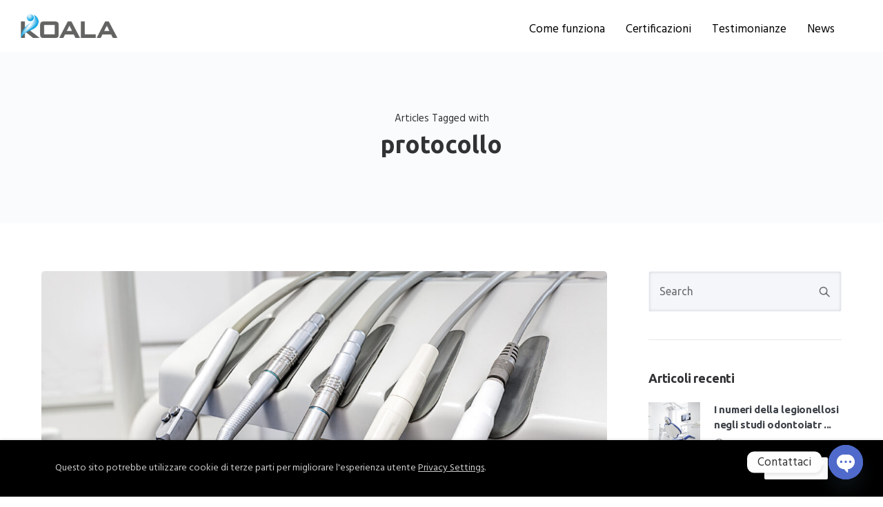

--- FILE ---
content_type: text/html; charset=UTF-8
request_url: https://filtrokoala.it/tag/protocollo/
body_size: 26635
content:
<!doctype html>
<html class="no-js" lang="it-IT">
<head>
	<meta charset="utf-8">
	<meta http-equiv="X-UA-Compatible" content="IE=edge,chrome=1" >
	<meta name="viewport" content="user-scalable=no, width=device-width, initial-scale=1, maximum-scale=1" />
    <meta name="apple-mobile-web-app-capable" content="yes" />
	<meta name='robots' content='index, follow, max-image-preview:large, max-snippet:-1, max-video-preview:-1' />
	<style>img:is([sizes="auto" i], [sizes^="auto," i]) { contain-intrinsic-size: 3000px 1500px }</style>
	
	<!-- This site is optimized with the Yoast SEO plugin v26.7 - https://yoast.com/wordpress/plugins/seo/ -->
	<title>protocollo Archivi - Filtro Koala</title>
	<link rel="canonical" href="https://filtrokoala.it/tag/protocollo/" />
	<meta property="og:locale" content="it_IT" />
	<meta property="og:type" content="article" />
	<meta property="og:title" content="protocollo Archivi - Filtro Koala" />
	<meta property="og:url" content="https://filtrokoala.it/tag/protocollo/" />
	<meta property="og:site_name" content="Filtro Koala" />
	<meta name="twitter:card" content="summary_large_image" />
	<script type="application/ld+json" class="yoast-schema-graph">{"@context":"https://schema.org","@graph":[{"@type":"CollectionPage","@id":"https://filtrokoala.it/tag/protocollo/","url":"https://filtrokoala.it/tag/protocollo/","name":"protocollo Archivi - Filtro Koala","isPartOf":{"@id":"https://filtrokoala.it/#website"},"primaryImageOfPage":{"@id":"https://filtrokoala.it/tag/protocollo/#primaryimage"},"image":{"@id":"https://filtrokoala.it/tag/protocollo/#primaryimage"},"thumbnailUrl":"https://filtrokoala.it/wp-content/uploads/2020/11/Foto-08-11-20-21-12-57-scaled.jpg","breadcrumb":{"@id":"https://filtrokoala.it/tag/protocollo/#breadcrumb"},"inLanguage":"it-IT"},{"@type":"ImageObject","inLanguage":"it-IT","@id":"https://filtrokoala.it/tag/protocollo/#primaryimage","url":"https://filtrokoala.it/wp-content/uploads/2020/11/Foto-08-11-20-21-12-57-scaled.jpg","contentUrl":"https://filtrokoala.it/wp-content/uploads/2020/11/Foto-08-11-20-21-12-57-scaled.jpg","width":2560,"height":1707},{"@type":"BreadcrumbList","@id":"https://filtrokoala.it/tag/protocollo/#breadcrumb","itemListElement":[{"@type":"ListItem","position":1,"name":"Home","item":"https://filtrokoala.it/"},{"@type":"ListItem","position":2,"name":"protocollo"}]},{"@type":"WebSite","@id":"https://filtrokoala.it/#website","url":"https://filtrokoala.it/","name":"Filtro Koala","description":"La soluzione per eliminare virus e batteri dal tuo studio odontoiatrico","publisher":{"@id":"https://filtrokoala.it/#organization"},"potentialAction":[{"@type":"SearchAction","target":{"@type":"EntryPoint","urlTemplate":"https://filtrokoala.it/?s={search_term_string}"},"query-input":{"@type":"PropertyValueSpecification","valueRequired":true,"valueName":"search_term_string"}}],"inLanguage":"it-IT"},{"@type":"Organization","@id":"https://filtrokoala.it/#organization","name":"OdontoKoala di Petroni Maura","url":"https://filtrokoala.it/","logo":{"@type":"ImageObject","inLanguage":"it-IT","@id":"https://filtrokoala.it/#/schema/logo/image/","url":"https://filtrokoala.it/wp-content/uploads/2020/11/logo-filtro-koala.png","contentUrl":"https://filtrokoala.it/wp-content/uploads/2020/11/logo-filtro-koala.png","width":400,"height":100,"caption":"OdontoKoala di Petroni Maura"},"image":{"@id":"https://filtrokoala.it/#/schema/logo/image/"},"sameAs":["https://www.facebook.com/filtrokoala/","https://www.instagram.com/filtrokoala/"]}]}</script>
	<!-- / Yoast SEO plugin. -->


<link rel='dns-prefetch' href='//fonts.googleapis.com' />
<link rel="alternate" type="application/rss+xml" title="Filtro Koala &raquo; Feed" href="https://filtrokoala.it/feed/" />
<link rel="alternate" type="application/rss+xml" title="Filtro Koala &raquo; protocollo Feed del tag" href="https://filtrokoala.it/tag/protocollo/feed/" />
<script type="text/javascript">
/* <![CDATA[ */
window._wpemojiSettings = {"baseUrl":"https:\/\/s.w.org\/images\/core\/emoji\/16.0.1\/72x72\/","ext":".png","svgUrl":"https:\/\/s.w.org\/images\/core\/emoji\/16.0.1\/svg\/","svgExt":".svg","source":{"concatemoji":"https:\/\/filtrokoala.it\/wp-includes\/js\/wp-emoji-release.min.js?ver=6.8.3"}};
/*! This file is auto-generated */
!function(s,n){var o,i,e;function c(e){try{var t={supportTests:e,timestamp:(new Date).valueOf()};sessionStorage.setItem(o,JSON.stringify(t))}catch(e){}}function p(e,t,n){e.clearRect(0,0,e.canvas.width,e.canvas.height),e.fillText(t,0,0);var t=new Uint32Array(e.getImageData(0,0,e.canvas.width,e.canvas.height).data),a=(e.clearRect(0,0,e.canvas.width,e.canvas.height),e.fillText(n,0,0),new Uint32Array(e.getImageData(0,0,e.canvas.width,e.canvas.height).data));return t.every(function(e,t){return e===a[t]})}function u(e,t){e.clearRect(0,0,e.canvas.width,e.canvas.height),e.fillText(t,0,0);for(var n=e.getImageData(16,16,1,1),a=0;a<n.data.length;a++)if(0!==n.data[a])return!1;return!0}function f(e,t,n,a){switch(t){case"flag":return n(e,"\ud83c\udff3\ufe0f\u200d\u26a7\ufe0f","\ud83c\udff3\ufe0f\u200b\u26a7\ufe0f")?!1:!n(e,"\ud83c\udde8\ud83c\uddf6","\ud83c\udde8\u200b\ud83c\uddf6")&&!n(e,"\ud83c\udff4\udb40\udc67\udb40\udc62\udb40\udc65\udb40\udc6e\udb40\udc67\udb40\udc7f","\ud83c\udff4\u200b\udb40\udc67\u200b\udb40\udc62\u200b\udb40\udc65\u200b\udb40\udc6e\u200b\udb40\udc67\u200b\udb40\udc7f");case"emoji":return!a(e,"\ud83e\udedf")}return!1}function g(e,t,n,a){var r="undefined"!=typeof WorkerGlobalScope&&self instanceof WorkerGlobalScope?new OffscreenCanvas(300,150):s.createElement("canvas"),o=r.getContext("2d",{willReadFrequently:!0}),i=(o.textBaseline="top",o.font="600 32px Arial",{});return e.forEach(function(e){i[e]=t(o,e,n,a)}),i}function t(e){var t=s.createElement("script");t.src=e,t.defer=!0,s.head.appendChild(t)}"undefined"!=typeof Promise&&(o="wpEmojiSettingsSupports",i=["flag","emoji"],n.supports={everything:!0,everythingExceptFlag:!0},e=new Promise(function(e){s.addEventListener("DOMContentLoaded",e,{once:!0})}),new Promise(function(t){var n=function(){try{var e=JSON.parse(sessionStorage.getItem(o));if("object"==typeof e&&"number"==typeof e.timestamp&&(new Date).valueOf()<e.timestamp+604800&&"object"==typeof e.supportTests)return e.supportTests}catch(e){}return null}();if(!n){if("undefined"!=typeof Worker&&"undefined"!=typeof OffscreenCanvas&&"undefined"!=typeof URL&&URL.createObjectURL&&"undefined"!=typeof Blob)try{var e="postMessage("+g.toString()+"("+[JSON.stringify(i),f.toString(),p.toString(),u.toString()].join(",")+"));",a=new Blob([e],{type:"text/javascript"}),r=new Worker(URL.createObjectURL(a),{name:"wpTestEmojiSupports"});return void(r.onmessage=function(e){c(n=e.data),r.terminate(),t(n)})}catch(e){}c(n=g(i,f,p,u))}t(n)}).then(function(e){for(var t in e)n.supports[t]=e[t],n.supports.everything=n.supports.everything&&n.supports[t],"flag"!==t&&(n.supports.everythingExceptFlag=n.supports.everythingExceptFlag&&n.supports[t]);n.supports.everythingExceptFlag=n.supports.everythingExceptFlag&&!n.supports.flag,n.DOMReady=!1,n.readyCallback=function(){n.DOMReady=!0}}).then(function(){return e}).then(function(){var e;n.supports.everything||(n.readyCallback(),(e=n.source||{}).concatemoji?t(e.concatemoji):e.wpemoji&&e.twemoji&&(t(e.twemoji),t(e.wpemoji)))}))}((window,document),window._wpemojiSettings);
/* ]]> */
</script>
<style id='wp-emoji-styles-inline-css' type='text/css'>

	img.wp-smiley, img.emoji {
		display: inline !important;
		border: none !important;
		box-shadow: none !important;
		height: 1em !important;
		width: 1em !important;
		margin: 0 0.07em !important;
		vertical-align: -0.1em !important;
		background: none !important;
		padding: 0 !important;
	}
</style>
<link rel='stylesheet' id='wp-block-library-css' href='https://filtrokoala.it/wp-includes/css/dist/block-library/style.min.css?ver=6.8.3' type='text/css' media='all' />
<style id='classic-theme-styles-inline-css' type='text/css'>
/*! This file is auto-generated */
.wp-block-button__link{color:#fff;background-color:#32373c;border-radius:9999px;box-shadow:none;text-decoration:none;padding:calc(.667em + 2px) calc(1.333em + 2px);font-size:1.125em}.wp-block-file__button{background:#32373c;color:#fff;text-decoration:none}
</style>
<style id='safe-svg-svg-icon-style-inline-css' type='text/css'>
.safe-svg-cover{text-align:center}.safe-svg-cover .safe-svg-inside{display:inline-block;max-width:100%}.safe-svg-cover svg{fill:currentColor;height:100%;max-height:100%;max-width:100%;width:100%}

</style>
<style id='global-styles-inline-css' type='text/css'>
:root{--wp--preset--aspect-ratio--square: 1;--wp--preset--aspect-ratio--4-3: 4/3;--wp--preset--aspect-ratio--3-4: 3/4;--wp--preset--aspect-ratio--3-2: 3/2;--wp--preset--aspect-ratio--2-3: 2/3;--wp--preset--aspect-ratio--16-9: 16/9;--wp--preset--aspect-ratio--9-16: 9/16;--wp--preset--color--black: #000000;--wp--preset--color--cyan-bluish-gray: #abb8c3;--wp--preset--color--white: #ffffff;--wp--preset--color--pale-pink: #f78da7;--wp--preset--color--vivid-red: #cf2e2e;--wp--preset--color--luminous-vivid-orange: #ff6900;--wp--preset--color--luminous-vivid-amber: #fcb900;--wp--preset--color--light-green-cyan: #7bdcb5;--wp--preset--color--vivid-green-cyan: #00d084;--wp--preset--color--pale-cyan-blue: #8ed1fc;--wp--preset--color--vivid-cyan-blue: #0693e3;--wp--preset--color--vivid-purple: #9b51e0;--wp--preset--gradient--vivid-cyan-blue-to-vivid-purple: linear-gradient(135deg,rgba(6,147,227,1) 0%,rgb(155,81,224) 100%);--wp--preset--gradient--light-green-cyan-to-vivid-green-cyan: linear-gradient(135deg,rgb(122,220,180) 0%,rgb(0,208,130) 100%);--wp--preset--gradient--luminous-vivid-amber-to-luminous-vivid-orange: linear-gradient(135deg,rgba(252,185,0,1) 0%,rgba(255,105,0,1) 100%);--wp--preset--gradient--luminous-vivid-orange-to-vivid-red: linear-gradient(135deg,rgba(255,105,0,1) 0%,rgb(207,46,46) 100%);--wp--preset--gradient--very-light-gray-to-cyan-bluish-gray: linear-gradient(135deg,rgb(238,238,238) 0%,rgb(169,184,195) 100%);--wp--preset--gradient--cool-to-warm-spectrum: linear-gradient(135deg,rgb(74,234,220) 0%,rgb(151,120,209) 20%,rgb(207,42,186) 40%,rgb(238,44,130) 60%,rgb(251,105,98) 80%,rgb(254,248,76) 100%);--wp--preset--gradient--blush-light-purple: linear-gradient(135deg,rgb(255,206,236) 0%,rgb(152,150,240) 100%);--wp--preset--gradient--blush-bordeaux: linear-gradient(135deg,rgb(254,205,165) 0%,rgb(254,45,45) 50%,rgb(107,0,62) 100%);--wp--preset--gradient--luminous-dusk: linear-gradient(135deg,rgb(255,203,112) 0%,rgb(199,81,192) 50%,rgb(65,88,208) 100%);--wp--preset--gradient--pale-ocean: linear-gradient(135deg,rgb(255,245,203) 0%,rgb(182,227,212) 50%,rgb(51,167,181) 100%);--wp--preset--gradient--electric-grass: linear-gradient(135deg,rgb(202,248,128) 0%,rgb(113,206,126) 100%);--wp--preset--gradient--midnight: linear-gradient(135deg,rgb(2,3,129) 0%,rgb(40,116,252) 100%);--wp--preset--font-size--small: 13px;--wp--preset--font-size--medium: 20px;--wp--preset--font-size--large: 36px;--wp--preset--font-size--x-large: 42px;--wp--preset--spacing--20: 0.44rem;--wp--preset--spacing--30: 0.67rem;--wp--preset--spacing--40: 1rem;--wp--preset--spacing--50: 1.5rem;--wp--preset--spacing--60: 2.25rem;--wp--preset--spacing--70: 3.38rem;--wp--preset--spacing--80: 5.06rem;--wp--preset--shadow--natural: 6px 6px 9px rgba(0, 0, 0, 0.2);--wp--preset--shadow--deep: 12px 12px 50px rgba(0, 0, 0, 0.4);--wp--preset--shadow--sharp: 6px 6px 0px rgba(0, 0, 0, 0.2);--wp--preset--shadow--outlined: 6px 6px 0px -3px rgba(255, 255, 255, 1), 6px 6px rgba(0, 0, 0, 1);--wp--preset--shadow--crisp: 6px 6px 0px rgba(0, 0, 0, 1);}:where(.is-layout-flex){gap: 0.5em;}:where(.is-layout-grid){gap: 0.5em;}body .is-layout-flex{display: flex;}.is-layout-flex{flex-wrap: wrap;align-items: center;}.is-layout-flex > :is(*, div){margin: 0;}body .is-layout-grid{display: grid;}.is-layout-grid > :is(*, div){margin: 0;}:where(.wp-block-columns.is-layout-flex){gap: 2em;}:where(.wp-block-columns.is-layout-grid){gap: 2em;}:where(.wp-block-post-template.is-layout-flex){gap: 1.25em;}:where(.wp-block-post-template.is-layout-grid){gap: 1.25em;}.has-black-color{color: var(--wp--preset--color--black) !important;}.has-cyan-bluish-gray-color{color: var(--wp--preset--color--cyan-bluish-gray) !important;}.has-white-color{color: var(--wp--preset--color--white) !important;}.has-pale-pink-color{color: var(--wp--preset--color--pale-pink) !important;}.has-vivid-red-color{color: var(--wp--preset--color--vivid-red) !important;}.has-luminous-vivid-orange-color{color: var(--wp--preset--color--luminous-vivid-orange) !important;}.has-luminous-vivid-amber-color{color: var(--wp--preset--color--luminous-vivid-amber) !important;}.has-light-green-cyan-color{color: var(--wp--preset--color--light-green-cyan) !important;}.has-vivid-green-cyan-color{color: var(--wp--preset--color--vivid-green-cyan) !important;}.has-pale-cyan-blue-color{color: var(--wp--preset--color--pale-cyan-blue) !important;}.has-vivid-cyan-blue-color{color: var(--wp--preset--color--vivid-cyan-blue) !important;}.has-vivid-purple-color{color: var(--wp--preset--color--vivid-purple) !important;}.has-black-background-color{background-color: var(--wp--preset--color--black) !important;}.has-cyan-bluish-gray-background-color{background-color: var(--wp--preset--color--cyan-bluish-gray) !important;}.has-white-background-color{background-color: var(--wp--preset--color--white) !important;}.has-pale-pink-background-color{background-color: var(--wp--preset--color--pale-pink) !important;}.has-vivid-red-background-color{background-color: var(--wp--preset--color--vivid-red) !important;}.has-luminous-vivid-orange-background-color{background-color: var(--wp--preset--color--luminous-vivid-orange) !important;}.has-luminous-vivid-amber-background-color{background-color: var(--wp--preset--color--luminous-vivid-amber) !important;}.has-light-green-cyan-background-color{background-color: var(--wp--preset--color--light-green-cyan) !important;}.has-vivid-green-cyan-background-color{background-color: var(--wp--preset--color--vivid-green-cyan) !important;}.has-pale-cyan-blue-background-color{background-color: var(--wp--preset--color--pale-cyan-blue) !important;}.has-vivid-cyan-blue-background-color{background-color: var(--wp--preset--color--vivid-cyan-blue) !important;}.has-vivid-purple-background-color{background-color: var(--wp--preset--color--vivid-purple) !important;}.has-black-border-color{border-color: var(--wp--preset--color--black) !important;}.has-cyan-bluish-gray-border-color{border-color: var(--wp--preset--color--cyan-bluish-gray) !important;}.has-white-border-color{border-color: var(--wp--preset--color--white) !important;}.has-pale-pink-border-color{border-color: var(--wp--preset--color--pale-pink) !important;}.has-vivid-red-border-color{border-color: var(--wp--preset--color--vivid-red) !important;}.has-luminous-vivid-orange-border-color{border-color: var(--wp--preset--color--luminous-vivid-orange) !important;}.has-luminous-vivid-amber-border-color{border-color: var(--wp--preset--color--luminous-vivid-amber) !important;}.has-light-green-cyan-border-color{border-color: var(--wp--preset--color--light-green-cyan) !important;}.has-vivid-green-cyan-border-color{border-color: var(--wp--preset--color--vivid-green-cyan) !important;}.has-pale-cyan-blue-border-color{border-color: var(--wp--preset--color--pale-cyan-blue) !important;}.has-vivid-cyan-blue-border-color{border-color: var(--wp--preset--color--vivid-cyan-blue) !important;}.has-vivid-purple-border-color{border-color: var(--wp--preset--color--vivid-purple) !important;}.has-vivid-cyan-blue-to-vivid-purple-gradient-background{background: var(--wp--preset--gradient--vivid-cyan-blue-to-vivid-purple) !important;}.has-light-green-cyan-to-vivid-green-cyan-gradient-background{background: var(--wp--preset--gradient--light-green-cyan-to-vivid-green-cyan) !important;}.has-luminous-vivid-amber-to-luminous-vivid-orange-gradient-background{background: var(--wp--preset--gradient--luminous-vivid-amber-to-luminous-vivid-orange) !important;}.has-luminous-vivid-orange-to-vivid-red-gradient-background{background: var(--wp--preset--gradient--luminous-vivid-orange-to-vivid-red) !important;}.has-very-light-gray-to-cyan-bluish-gray-gradient-background{background: var(--wp--preset--gradient--very-light-gray-to-cyan-bluish-gray) !important;}.has-cool-to-warm-spectrum-gradient-background{background: var(--wp--preset--gradient--cool-to-warm-spectrum) !important;}.has-blush-light-purple-gradient-background{background: var(--wp--preset--gradient--blush-light-purple) !important;}.has-blush-bordeaux-gradient-background{background: var(--wp--preset--gradient--blush-bordeaux) !important;}.has-luminous-dusk-gradient-background{background: var(--wp--preset--gradient--luminous-dusk) !important;}.has-pale-ocean-gradient-background{background: var(--wp--preset--gradient--pale-ocean) !important;}.has-electric-grass-gradient-background{background: var(--wp--preset--gradient--electric-grass) !important;}.has-midnight-gradient-background{background: var(--wp--preset--gradient--midnight) !important;}.has-small-font-size{font-size: var(--wp--preset--font-size--small) !important;}.has-medium-font-size{font-size: var(--wp--preset--font-size--medium) !important;}.has-large-font-size{font-size: var(--wp--preset--font-size--large) !important;}.has-x-large-font-size{font-size: var(--wp--preset--font-size--x-large) !important;}
:where(.wp-block-post-template.is-layout-flex){gap: 1.25em;}:where(.wp-block-post-template.is-layout-grid){gap: 1.25em;}
:where(.wp-block-columns.is-layout-flex){gap: 2em;}:where(.wp-block-columns.is-layout-grid){gap: 2em;}
:root :where(.wp-block-pullquote){font-size: 1.5em;line-height: 1.6;}
</style>
<link rel='stylesheet' id='gdprmagnificpopup-css' href='https://filtrokoala.it/wp-content/plugins/be-gdpr/public/css/magnific-popup.css?ver=1.1.6' type='text/css' media='all' />
<link rel='stylesheet' id='be-gdpr-css' href='https://filtrokoala.it/wp-content/plugins/be-gdpr/public/css/be-gdpr-public.css?ver=1.1.6' type='text/css' media='all' />
<link rel='stylesheet' id='be-grid-portfolio-css' href='https://filtrokoala.it/wp-content/plugins/be-grid/css/be-grid.min.css?ver=1.2.9' type='text/css' media='all' />
<link rel='stylesheet' id='tatsu-main-css' href='https://filtrokoala.it/wp-content/plugins/tatsu/public/css/tatsu.min.css?ver=3.5.3' type='text/css' media='all' />
<link rel='stylesheet' id='exponent-modules-css' href='https://filtrokoala.it/wp-content/plugins/exponent-modules/public/css/exponent-modules.min.css?ver=2.1.7' type='text/css' media='all' />
<link rel='stylesheet' id='typehub-css' href='https://filtrokoala.it/wp-content/plugins/tatsu/includes/typehub/public/css/typehub-public.css?ver=2.0.6' type='text/css' media='all' />
<link rel='stylesheet' id='typehub-google-fonts-css' href='//fonts.googleapis.com/css?family=Hind%3A400%7CHind%3A500&#038;ver=1.0' type='text/css' media='all' />
<link rel='stylesheet' id='font_awesome_brands-css' href='https://filtrokoala.it/wp-content/plugins/tatsu/includes/icons/font_awesome/brands.css?ver=6.8.3' type='text/css' media='all' />
<link rel='stylesheet' id='tatsu_icons-css' href='https://filtrokoala.it/wp-content/plugins/tatsu/includes/icons/tatsu_icons/tatsu-icons.css?ver=6.8.3' type='text/css' media='all' />
<link rel='stylesheet' id='wpsw_social-icons-css' href='https://filtrokoala.it/wp-content/plugins/wp-social-widget/assets/css/social-icons.css?ver=2.3.1' type='text/css' media='all' />
<link rel='stylesheet' id='wpsw_social-css-css' href='https://filtrokoala.it/wp-content/plugins/wp-social-widget/assets/css/social-style.css?ver=2.3.1' type='text/css' media='all' />
<link rel='stylesheet' id='exponent-core-icons-css' href='https://filtrokoala.it/wp-content/themes/exponent/fonts/icons.css?ver=1.3.0.9' type='text/css' media='all' />
<link rel='stylesheet' id='exponent-vendor-css' href='https://filtrokoala.it/wp-content/themes/exponent/css/vendor/vendor.css?ver=1.3.0.9' type='text/css' media='all' />
<link rel='stylesheet' id='exponent-main-css-css' href='https://filtrokoala.it/wp-content/themes/exponent/css/main.css?ver=1.3.0.9' type='text/css' media='all' />
<link rel='stylesheet' id='exponent-style-css-css' href='https://filtrokoala.it/wp-content/themes/exponent/style.css?ver=1.3.0.9' type='text/css' media='all' />
<link rel='stylesheet' id='dflip-style-css' href='https://filtrokoala.it/wp-content/plugins/3d-flipbook-dflip-lite/assets/css/dflip.min.css?ver=2.4.20' type='text/css' media='all' />
<link rel='stylesheet' id='chaty-front-css-css' href='https://filtrokoala.it/wp-content/plugins/chaty/css/chaty-front.min.css?ver=3.5.11606457778' type='text/css' media='all' />
<script type="text/javascript" src="https://filtrokoala.it/wp-includes/js/jquery/jquery.min.js?ver=3.7.1" id="jquery-core-js"></script>
<script type="text/javascript" src="https://filtrokoala.it/wp-includes/js/jquery/jquery-migrate.min.js?ver=3.4.1" id="jquery-migrate-js"></script>
<script type="text/javascript" id="be-gdpr-js-extra">
/* <![CDATA[ */
var beGdprConcerns = {"youtube":{"label":"Youtube","description":"Consent to display content from YouTube.","required":false},"vimeo":{"label":"Vimeo","description":"Consent to display content from Vimeo.","required":false},"gmaps":{"label":"Google Maps","description":"Consent to display content from Google Maps.","required":false},"spotify":{"label":"Spotify","description":"Consent to display content from Spotify.","required":false},"soundcloud":{"label":"Sound Cloud","description":"Consent to display content from Sound Cloud.","required":false}};
/* ]]> */
</script>
<script type="text/javascript" src="https://filtrokoala.it/wp-content/plugins/be-gdpr/public/js/be-gdpr-public.js?ver=1.1.6" id="be-gdpr-js"></script>
<script type="text/javascript" src="https://filtrokoala.it/wp-content/plugins/tatsu/includes/typehub/public/js/webfont.min.js?ver=6.8.3" id="webfontloader-js"></script>
<script type="text/javascript" id="webfontloader-js-after">
/* <![CDATA[ */
WebFont.load( { typekit: { id: '' }, })
/* ]]> */
</script>
<script type="text/javascript" src="https://filtrokoala.it/wp-content/themes/exponent/js/vendor/modernizr.js?ver=6.8.3" id="modernizr-js"></script>
<link rel="https://api.w.org/" href="https://filtrokoala.it/wp-json/" /><link rel="alternate" title="JSON" type="application/json" href="https://filtrokoala.it/wp-json/wp/v2/tags/28" /><link rel="EditURI" type="application/rsd+xml" title="RSD" href="https://filtrokoala.it/xmlrpc.php?rsd" />
<meta name="generator" content="WordPress 6.8.3" />
<!-- Global site tag (gtag.js) - Google Analytics -->
<script async src="https://www.googletagmanager.com/gtag/js?id=G-ZFV6PJ3Q99"></script>
<script>
  window.dataLayer = window.dataLayer || [];
  function gtag(){dataLayer.push(arguments);}
  gtag('js', new Date());

  gtag('config', 'G-ZFV6PJ3Q99');
</script><style id="be-dynamic-css" type="text/css"> 
/****************************************************
Header Styles
*****************************************************/

.exponent-menu li a:hover,
.exponent-menu li.current-menu-item > a,
.exponent-mobile-menu li a:hover,
.exponent-mobile-menu li.current-menu-item > a,
.exponent-menu > ul > li:hover > a,
.exponent-menu .exponent-sub-menu > li:hover > a{
  color:  rgba(107,197,246,1);
}
.exponent-menu > ul > li:hover > .exponent-sub-menu-indicator svg polyline,
.exponent-menu .exponent-sub-menu > li:hover svg polyline {
  stroke : rgba(107,197,246,1);
}
/**
 * Common Styles
 */
blockquote {
  border-left: 4px solid rgba(107,197,246,1);
}
a {
  color : rgba(107,197,246,1);
}

.flickity-page-dots .dot.is-selected {
  background : rgba(107,197,246,1);
}

/**
 * Form Styles
 */ 

.exp-form-border {
  background-color : rgba(107,197,246,1);
}
.exp-form-border-with-underline .exp-form-field-active .exp-form-field-label {
   color : rgba(107,197,246,1); 
}

.exp-form-rounded input:not([type = "submit"]):focus,
.exp-form-rounded textarea:focus,
.exp-form-rounded select:focus {
   border-color : rgba(107,197,246,1);
}
.exp-form-pill input:not([type = "submit"]):focus,
.exp-form-pill textarea:focus,
.exp-form-pill select:focus {
  border-color : rgba(107,197,246,1);
}


.exp-form-pill input:not([type = "submit"]),
.exp-form-pill textarea,
.exp-form-pill select,
.exp-form-rounded input,
.exp-form-rounded textarea,
.exp-form-rounded select {
    background-color : rgba(244,246,250,1);
}

input[ type = "submit" ] {
  color : #ffffff;
  background : rgba(107,197,246,1);
}

/**
 * Posts Styles
 */


.exp-post-categories-normal a:hover,
.exp-post-title a:hover,
.exp-post-author .exp-post-author-name:hover {
    color : rgba(107,197,246,1);
}

.pages_list a {
  background: rgba(49,50,51,1);
  color: #ffffff;
}

.pages_list a:hover {
  background: rgba(107,197,246,1);
  color: #ffffff;
}

.exp-categories-post-count {
  color : rgba(107,197,246,1);
}

.exp-archive-post-count {
  color : rgba(107,197,246,1);
}

.widget_calendar tbody a {
  color : rgba(107,197,246,1);
}

.exp-read-more.exp-read-more-underlined::after {
  background : rgba(107,197,246,1);
}

.exp-posts-nav {
   padding-top : 20px;
   padding-bottom : 20px;
}

.exp-home-grid-icon {
  color : rgba(49,50,51,1);
}

.exp-read-more-underlined {
  color : rgba(49,50,51,1);
}
.exp-read-more-underlined::before {
  color : rgba(49,50,51,1);
}
.exp-read-more-underlined:hover {
  color : rgba(107,197,246,1);
}
.exp-read-more-underlined:hover::after {
  color : rgba(107,197,246,1);
}

/**
 * anchor styles
 */

  .menu-item.current-menu-item > a {
    color : rgba(107,197,246,1);
  }

 .exp-breadcrumbs a:hover,
 .widget a:hover {
   color : rgba(107,197,246,1);
 }
 .widget .tag-cloud-link:hover {
   background : rgba(107,197,246,1);
 }

.exp-post-single-footer-author {
   background : #ffffff;
}

.exp-pagination .page-numbers:not(.current):hover {
  background : rgba(244,246,250,1);
}

.exp-post-single-footer-tags .exp-term:hover,
.exp-pagination .current {
  color : #ffffff;
  background : rgba(107,197,246,1);
}
.exp-pagination .current {
  border-color:  rgba(107,197,246,1);
  box-shadow : 0 7px 14px -6px rgba(107,197,246,1);
}
.exp-pagination a:hover {
  color : rgba(107,197,246,1);
}

/**
 * Comments
 */
#cancel-comment-reply-link:hover,
.exp-comment-reply:hover {
  color : rgba(107,197,246,1);
}

/**
 * Widgets
 */
.exp-archive-post-count,
.exp-categories-post-count {
  background : rgba(244,246,250,1);
}
.exp-archive-widget-link:hover a {
  color : rgba(107,197,246,1)}
.exp-archive-widget-link:hover .exp-archive-post-count {
  background : rgba(107,197,246,1);
  color : #ffffff;
}
.exp-categories-widget-link:hover > a {
  color : rgba(107,197,246,1);
}
.exp-categories-widget-link:hover > .exp-categories-post-count {
  color : #ffffff;
  background : rgba(107,197,246,1);
}
.widget_calendar tbody a {
  background : rgba(244,246,250,1);
}
#wp-calendar caption {
  color: rgba(49,50,51,1);
}
.widget_calendar tbody a:hover {
  color : #ffffff;
  background : rgba(107,197,246,1);
}
.tagcloud .tag-cloud-link {
  background : rgba(244,246,250,1);
}
.tagcloud .tag-cloud-link:hover {
  color : #ffffff;
  background : rgba(107,197,246,1);
}

/**
 * Accordion Module
 */
.accordion-head:hover {
    color: rgba(107,197,246,1);
}

/** Loader color */
.exp-subscribe-loader-inner {
  border-color : rgba(244,246,250,1);
  border-left-color : rgba(107,197,246,1);
}

#be-themes-page-loader .style-spin{
    border: 7px solid rgba(107,197,246,0.3);
    border-top-color: rgba(107,197,246,1);
}

#be-themes-page-loader .style-ring div{
	border: 6px solid rgba(107,197,246,0.6);
	border-color:rgba(107,197,246,0.6) transparent transparent transparent;
}

#be-themes-page-loader .style-ellipsis div {
	background:rgba(107,197,246,1);
}

#be-themes-page-loader .style-ripple div {
	border: 4px solid rgba(107,197,246,1);
}

/**
 * Back to Top
 */
#be-themes-back-to-top {
   background : rgba(107,197,246,1);
   color : #ffffff;
}

/**
 * Backgrounds
 */

  body {
      background : rgba(255, 255, 255, 1)  }

/**
 * Entry Header
 */
  .exp-entry-header {
    background : #fafbfc;
    color : #313233;
    padding-top : 90px;
    padding-bottom : 90px;
  }
  .exp-entry-header .exp-post-entry-title {
    color : #313233;
  }

  .exp-breadcrumbs {
    color : 1;
  }


/**
 * Search Form
 */
.search:focus ~ .exp-searchform-icon,
.exp-form-field-active .exp-searchform-icon {
    color : rgba(107,197,246,1);
}

/**
 * Woocommerce
 */

.woocommerce-orders-table a:hover {
  color : rgba(107,197,246,1);
}

.woocommerce-table--order-downloads td a:hover {
  color : rgba(107,197,246,1);
}

.exp-quick-view {
  background : rgba(107,197,246,1);
  color : #ffffff;
}

.exp-wc-price-cart-wrap .exp-add-to-cart {
  color : rgba(107,197,246,1);
}

.exp-wc-meta-value a:hover {
  color : rgba(107,197,246,1);
}

.single_add_to_cart_button {
  color : #ffffff;
  background : rgba(107,197,246,1);
}
.single_add_to_cart_button:hover {
  color : rgba(107,197,246,1);
  background : #ffffff;
  border : 1px solid rgba(107,197,246,1);
}

.wc-tabs .active {
  color : rgba(107,197,246,1);
  border-bottom : 2px solid rgba(107,197,246,1);
}

.exp-product-categories a:hover {
  color : rgba(107,197,246,1);
}

.products .exp-product-title a:hover {
  color : rgba(107,197,246,1);
}

.exp-add-to-wishlist-icon:hover,
.exp-already-in-wishlist {
  color : rgba(107,197,246,1);
}
.products .exp-already-in-wishlist-icon {
  color : rgba(107,197,246,1);
}
.exp-wc-product-info-inner .exp-add-to-wishlist:hover { 
  color : rgba(107,197,246,1);
}

.exp-wc-add-to-cart-icon:hover {
  color : rgba(107,197,246,1);
}

.exp-wc-quickview .product_title:hover {
  color : rgba(107,197,246,1);
}

.woocommerce-mini-cart__buttons a {
   color : #ffffff;
   background : rgba(107,197,246,1);
}
.woocommerce-mini-cart__buttons a:hover {
  color : rgba(107,197,246,1);
  background  : #ffffff;
  border-color : rgba(107,197,246,1);
}

.woocommerce-mini-cart__buttons .checkout {
  color : rgba(107,197,246,1);
  background  : #ffffff;
}
.woocommerce-mini-cart__buttons .checkout:hover {
  color : #ffffff;
  background : rgba(107,197,246,1);
}

.exp-wc-cart-product-title:hover {
  color : rgba(107,197,246,1);
}

.grouped_form a:hover {
  color : rgba(107,197,246,1);
}

.product-categories .cat-item a:hover {
    color: rgba(107,197,246,1);
}
.product-categories .cat-item a:hover + .count > .exp-categories-post-count {
    background: rgba(107,197,246,1);
    color : #ffffff;
}

.widget .price_slider {
  background : rgba(244,246,250,1);
}

.ui-slider-handle,
.ui-slider-range {
  border-color : rgba(107,197,246,1);
}

.price_slider_amount button {
  background : rgba(107,197,246,1);
}

.woocommerce-widget-layered-nav-list__item .count {
  color : rgba(107,197,246,1);
}
.woocommerce-widget-layered-nav-list__item .count {
  background : rgba(244,246,250,1);
}
.woocommerce-widget-layered-nav-list__item > a:hover {
  color : rgba(107,197,246,1);
}
.woocommerce-widget-layered-nav-list__item > a:hover + .count {
  background : rgba(107,197,246,1);
  color : #ffffff;
}

.widget_layered_nav_filters .chosen {
  color : #ffffff;
  background  : rgba(107,197,246,1);
}

.woocommerce-cart-form__contents .product-name a:hover,
.wishlist_table .product-name a:hover {
  color : rgba(107,197,246,1);
}

.coupon button {
  color : #ffffff;
  background : rgba(107,197,246,1);
}

button[name = "calc_shipping"] {
  color : #ffffff;
  background : rgba(107,197,246,1);
}

.cart_totals .checkout-button {
  color : #ffffff;
  background : rgba(107,197,246,1);
}

.woocommerce-form-coupon button[name = "apply_coupon"] {
  color : #ffffff;
  background : rgba(107,197,246,1);
}

.woocommerce-shipping-fields input:focus,
.woocommerce-billing-fields input:focus,
.woocommerce-form-login input:focus,
.woocommerce-form-register input:focus,
.woocommerce-form-coupon input:focus,
.woocommerce-address-fields input:focus, 
.woocommerce-EditAccountForm input:focus {
  border-color : rgba(107,197,246,1);
}

.woocommerce-additional-fields textarea:focus {
  border-color : rgba(107,197,246,1); 
}

button[name = "woocommerce_checkout_place_order"] {
  color : #ffffff;
  background : rgba(107,197,246,1);
}

.woocommerce-table--order-details .product-name a:hover {
    color : rgba(107,197,246,1);
}

.woocommerce-MyAccount-navigation-link:hover {
  color : rgba(107,197,246,1);
}

.woocommerce-orders-table .woocommerce-orders-table__cell-order-number a {
  color : rgba(107,197,246,1);
}

.woocommerce-account .woocommerce-Address-title a {
  color : rgba(107,197,246,1);
}

.woocommerce-review__verified.verified {
    background : rgba(244,246,250,1);
}

.woocommerce-form-login button[name="login"],
.woocommerce-form-register button[name="register"] {
  color : #ffffff;
  background : rgba(107,197,246,1);
}

.woocommerce-address-fields button[name = "save_address"],
.woocommerce-EditAccountForm button[name = "save_account_details"] {
  color : #ffffff;
  background : rgba(107,197,246,1);
}

.woocommerce-form-coupon-toggle .showcoupon,
.woocommerce-form-login-toggle .showlogin,
.lost_password a,
.exp-wc-product-share-icons .custom-share-button,
.yith-wcwl-share a {
  color : rgba(49,50,51,1);
}

.exponent-cart-count {
  background : rgba(107,197,246,1);
  color : #ffffff;
}

/**
 * Portfolio details btn
 */
.be-portfolio-details .mediumbtn {
  background: rgba(107,197,246,1);
  color:#ffffff;
}

.home-grid-icon:hover span {
  background : rgba(107,197,246,1);
} </style><meta name="generator" content="Powered by Slider Revolution 6.5.18 - responsive, Mobile-Friendly Slider Plugin for WordPress with comfortable drag and drop interface." />
<style rel="stylesheet" id="typehub-output">h1,.h1{font-family:"Proxima Nova",-apple-system,BlinkMacSystemFont,'Segoe UI',Roboto,Oxygen-Sans,Ubuntu,Cantarell,'Helvetica Neue',sans-serif;font-weight:600;font-style:normal;font-size:50px;text-transform:none;letter-spacing:-0.005em;line-height:62px;color:#3E4249}h2,.h2{font-family:"Proxima Nova",-apple-system,BlinkMacSystemFont,'Segoe UI',Roboto,Oxygen-Sans,Ubuntu,Cantarell,'Helvetica Neue',sans-serif;font-weight:600;font-style:normal;font-size:42px;text-transform:none;letter-spacing:0;line-height:54px;color:#3E4249}h3,.h3{font-family:"Proxima Nova",-apple-system,BlinkMacSystemFont,'Segoe UI',Roboto,Oxygen-Sans,Ubuntu,Cantarell,'Helvetica Neue',sans-serif;font-weight:600;font-style:normal;font-size:34px;text-transform:none;letter-spacing:-0.003em;line-height:46px;color:rgba(49,50,51,1)}h4,.h4{font-family:"Proxima Nova",-apple-system,BlinkMacSystemFont,'Segoe UI',Roboto,Oxygen-Sans,Ubuntu,Cantarell,'Helvetica Neue',sans-serif;font-weight:600;font-style:normal;font-size:26px;text-transform:none;letter-spacing:0;line-height:38px;color:rgba(49,50,51,1)}h5,.exp-wc-cart-collaterals-inner .cart_totals h2,.woocommerce-billing-fields h3,.exp-wc-cart-title,#ship-to-different-address,.woocommerce-customer-details .woocommerce-column__title,.woocommerce-account.woocommerce-edit-address h3,#order_review_heading,.exp-posts-nav-post-title,.h5{font-family:"Proxima Nova",-apple-system,BlinkMacSystemFont,'Segoe UI',Roboto,Oxygen-Sans,Ubuntu,Cantarell,'Helvetica Neue',sans-serif;font-weight:600;font-style:normal;font-size:18px;text-transform:none;letter-spacing:-0.01em;line-height:30px;color:rgba(49,50,51,1)}h6,.testimonial-author-role.h6-font,.menu-card-title,.menu-card-item-price,.slider-counts,.woocommerce-mini-cart__total strong,.variations .label,.exp-wc-meta-label,.exp-wc-shop-attribute-label,.cart_totals h2,.woocommerce-orders-table th,.upsells>h2,.related>h2,.woocommerce-table--order-details thead th,.woocommerce-orders-table a,.wc_payment_method label,.woocommerce-checkout-review-order thead th,.wishlist_table th,.exp-wc-product-share-label,.yith-wcwl-share-title,.woocommerce-Reviews #reply-title,.woocommerce-checkout-review-order tfoot .woocommerce-Price-amount,.stock,.woocommerce-table--order-details tfoot .woocommerce-Price-amount,.woocommerce-Address-title a,.wc-tabs,.exp-wc-review-author,a.bbp-forum-title,#bbpress-forums fieldset.bbp-form label,.bbp-topic-title a.bbp-topic-permalink,#bbpress-forums ul.forum-titles li,#bbpress-forums ul.bbp-replies li.bbp-header,.h6{font-family:"Proxima Nova",-apple-system,BlinkMacSystemFont,'Segoe UI',Roboto,Oxygen-Sans,Ubuntu,Cantarell,'Helvetica Neue',sans-serif;font-weight:600;font-style:normal;font-size:16px;text-transform:none;letter-spacing:-0.01px;line-height:26px;color:rgba(49,50,51,1)}body,.special-heading-wrap .caption-wrap .body-font,.body{font-family:"Hind",-apple-system,BlinkMacSystemFont,'Segoe UI',Roboto,Oxygen-Sans,Ubuntu,Cantarell,'Helvetica Neue',sans-serif;font-weight:400;font-style:normal;font-size:17px;text-transform:none;letter-spacing:0;line-height:30px;color:rgba(132,137,145,1)}.exp-countdown-wrap .countdown-amount{font-family:"Proxima Nova",-apple-system,BlinkMacSystemFont,'Segoe UI',Roboto,Oxygen-Sans,Ubuntu,Cantarell,'Helvetica Neue',sans-serif;font-size:50px;line-height:2;letter-spacing:0;font-weight:400;font-style:normal}.exp-countdown-wrap .countdown-period{font-family:"Proxima Nova",-apple-system,BlinkMacSystemFont,'Segoe UI',Roboto,Oxygen-Sans,Ubuntu,Cantarell,'Helvetica Neue',sans-serif;font-size:15px;line-height:1.7em;letter-spacing:0;font-weight:400;font-style:normal;text-transform:none}.widget_recent_comments a,.widget_rss .rsswidget,.widget_rss cite,.cart_totals th,.woocommerce-checkout-review-order-table tfoot th,.woocommerce-table--order-details tfoot th,.exp-recent-posts-widget-post-title,.widget_recent_entries a,.h7{font-family:"Proxima Nova",-apple-system,BlinkMacSystemFont,'Segoe UI',Roboto,Oxygen-Sans,Ubuntu,Cantarell,'Helvetica Neue',sans-serif;font-weight:600;font-style:normal;font-size:15px;text-transform:none;letter-spacing:-0.02em;line-height:22px;color:rgba(62,66,73,1)}.h8{font-family:"Proxima Nova",-apple-system,BlinkMacSystemFont,'Segoe UI',Roboto,Oxygen-Sans,Ubuntu,Cantarell,'Helvetica Neue',sans-serif;font-weight:600;font-style:normal;font-size:13px;text-transform:none;letter-spacing:0;line-height:18px;color:rgba(132,137,145,1)}.exp-posts-nav-post-location,.exp-read-more-underlined,.pages_list a,.h9{font-family:"Proxima Nova",-apple-system,BlinkMacSystemFont,'Segoe UI',Roboto,Oxygen-Sans,Ubuntu,Cantarell,'Helvetica Neue',sans-serif;font-weight:600;font-style:normal;font-size:11px;text-transform:uppercase;letter-spacing:1px;line-height:14px;color:rgba(132,137,145,1)}.body_1{font-family:"Hind",-apple-system,BlinkMacSystemFont,'Segoe UI',Roboto,Oxygen-Sans,Ubuntu,Cantarell,'Helvetica Neue',sans-serif;font-weight:400;font-style:normal;font-size:15px;text-transform:none;letter-spacing:0;line-height:25px;color:rgba(132,137,145,1)}.body_2{font-family:"Hind",-apple-system,BlinkMacSystemFont,'Segoe UI',Roboto,Oxygen-Sans,Ubuntu,Cantarell,'Helvetica Neue',sans-serif;font-weight:400;font-style:normal;font-size:19px;text-transform:none;letter-spacing:0;line-height:31px;color:rgba(132,137,145,1)}blockquote,.quote{font-family:"Proxima Nova",-apple-system,BlinkMacSystemFont,'Segoe UI',Roboto,Oxygen-Sans,Ubuntu,Cantarell,'Helvetica Neue',sans-serif;font-weight:400;font-style:normal;font-size:22px;text-transform:none;letter-spacing:0;line-height:34px;color:rgba(49,50,51,1)}.exp-post-entry-title{font-family:"Proxima Nova",-apple-system,BlinkMacSystemFont,'Segoe UI',Roboto,Oxygen-Sans,Ubuntu,Cantarell,'Helvetica Neue',sans-serif;font-weight:600;font-style:normal;font-size:35px;text-transform:none;letter-spacing:.003px;line-height:48px;color:rgba(49,50,51,1)}.exp-posts-nav-post-title{font-size:18px;line-height:28px;font-family:"Proxima Nova",-apple-system,BlinkMacSystemFont,'Segoe UI',Roboto,Oxygen-Sans,Ubuntu,Cantarell,'Helvetica Neue',sans-serif;font-weight:600;font-style:normal;text-transform:none;letter-spacing:0;color:#313233}.tatsu-button,input[type = "submit"],button[type="submit"],.cart_totals a.checkout-button{font-family:"Proxima Nova",-apple-system,BlinkMacSystemFont,'Segoe UI',Roboto,Oxygen-Sans,Ubuntu,Cantarell,'Helvetica Neue',sans-serif;font-weight:600;font-style:normal}.smallbtn,.exp-success-message__content a{font-size:12px;line-height:12px;letter-spacing:1px;text-transform:uppercase}.mediumbtn,input[type = "submit"],div.wpforms-container-full .wpforms-form .wpforms-submit-container button[type=submit],.woocommerce-mini-cart__buttons a,.woocommerce-address-fields button[name = "save_address"],.woocommerce-EditAccountForm button[name = "save_account_details"],.exp-quick-view,.single_add_to_cart_button,.coupon button,button[name = "calc_shipping"],.woocommerce-form-coupon button[name = "apply_coupon"],.woocommerce-form-login button[name="login"],.woocommerce-form-register button[name="register"]{font-size:12px;line-height:12px;letter-spacing:1px;text-transform:uppercase}.largebtn,.cart_totals .checkout-button,button[name = "woocommerce_checkout_place_order"]{font-size:14px;line-height:14px;letter-spacing:1px;text-transform:uppercase}.x-largebtn{font-size:15px;line-height:15px;letter-spacing:1px;text-transform:uppercase}.tatsu-button-wrap.blockbtn .tatsu-button,.tatsu-button.blockbtn{font-size:17px;line-height:1;letter-spacing:1px;text-transform:uppercase}.tatsu-animated-link-inner{font-family:"Proxima Nova",-apple-system,BlinkMacSystemFont,'Segoe UI',Roboto,Oxygen-Sans,Ubuntu,Cantarell,'Helvetica Neue',sans-serif;font-size:14px;line-height:1.7em;color:#4F545B;letter-spacing:0;font-weight:600;font-style:normal;text-transform:none}.exp-form input:not([type = "submit"]),.exp-form textarea,.exp-form select,input,select,textarea,.select2-container--default .select2-selection--single .select2-selection__rendered,.select2-container--default .select2-selection--single .select2-selection__rendered{font-family:"Proxima Nova",-apple-system,BlinkMacSystemFont,'Segoe UI',Roboto,Oxygen-Sans,Ubuntu,Cantarell,'Helvetica Neue',sans-serif;color:rgba(0,0,0,0.65);font-size:16px;font-weight:400;font-style:normal;letter-spacing:0;line-height:1.7em;text-transform:none}.exp-form label,.exp-form ::-webkit-input-placeholder,.exp-searchform-icon{font-family:"Proxima Nova",-apple-system,BlinkMacSystemFont,'Segoe UI',Roboto,Oxygen-Sans,Ubuntu,Cantarell,'Helvetica Neue',sans-serif;color:rgba(34,34,34,0.65);font-size:16px;font-weight:400;font-style:normal;letter-spacing:0;line-height:1.7em;text-transform:none}.exp-posts-loop .exp-post-title{font-family:"Proxima Nova",-apple-system,BlinkMacSystemFont,'Segoe UI',Roboto,Oxygen-Sans,Ubuntu,Cantarell,'Helvetica Neue',sans-serif;font-size:26px;font-weight:600;font-style:normal;line-height:38px;color:rgba(49,50,51,1);letter-spacing:0;text-transform:none}.be-grid .exp-post-title{font-family:"Proxima Nova",-apple-system,BlinkMacSystemFont,'Segoe UI',Roboto,Oxygen-Sans,Ubuntu,Cantarell,'Helvetica Neue',sans-serif;font-size:20px;font-weight:600;font-style:normal;line-height:30px;color:rgba(49,50,51,1);letter-spacing:0;text-transform:none}.exp-posts-loop .exp-post-content{font-family:"Hind",-apple-system,BlinkMacSystemFont,'Segoe UI',Roboto,Oxygen-Sans,Ubuntu,Cantarell,'Helvetica Neue',sans-serif;font-size:16px;line-height:28px;color:rgba(132,137,145,1);letter-spacing:0;font-weight:400;font-style:normal;text-transform:none}.exp-posts-loop .exp-post-categories,.exp-posts-loop.exp-posts-loop-style3 .exp-post-categories-labeled,.exp-posts-loop.exp-posts-loop-style7 .exp-post-categories-labeled{font-family:"Proxima Nova",-apple-system,BlinkMacSystemFont,'Segoe UI',Roboto,Oxygen-Sans,Ubuntu,Cantarell,'Helvetica Neue',sans-serif;font-size:11px;line-height:1em;text-transform:uppercase;color:rgba(49,50,51,0.58);letter-spacing:1px;font-weight:500;font-style:normal}.exp-posts-loop .exp-post-author{font-family:"Proxima Nova",-apple-system,BlinkMacSystemFont,'Segoe UI',Roboto,Oxygen-Sans,Ubuntu,Cantarell,'Helvetica Neue',sans-serif;font-size:13px;line-height:1em;color:rgba(49,50,51,0.5);letter-spacing:0;font-weight:500;font-style:normal;text-transform:capitalize}.exp-posts-loop .exp-post-date,.exp-posts-loop .exp-post-date-with-icon{font-family:"Proxima Nova",-apple-system,BlinkMacSystemFont,'Segoe UI',Roboto,Oxygen-Sans,Ubuntu,Cantarell,'Helvetica Neue',sans-serif;font-size:13px;line-height:1;color:rgba(49,50,51,0.5);letter-spacing:0;font-weight:500;font-style:normal;text-transform:none}.exp-recent-posts .exp-post-title{font-family:"Proxima Nova",-apple-system,BlinkMacSystemFont,'Segoe UI',Roboto,Oxygen-Sans,Ubuntu,Cantarell,'Helvetica Neue',sans-serif;font-size:22px;font-weight:600;font-style:normal;line-height:32px;color:rgba(62,66,73,1);letter-spacing:0;text-transform:capitalize}.exp-featured-posts .exp-post-title{font-family:"Proxima Nova",-apple-system,BlinkMacSystemFont,'Segoe UI',Roboto,Oxygen-Sans,Ubuntu,Cantarell,'Helvetica Neue',sans-serif;font-size:35px;font-weight:600;font-style:normal;line-height:47px;color:rgba(49,50,51,1);letter-spacing:0;text-transform:none}.exp-related-posts .exp-post-title{font-family:"Proxima Nova",-apple-system,BlinkMacSystemFont,'Segoe UI',Roboto,Oxygen-Sans,Ubuntu,Cantarell,'Helvetica Neue',sans-serif;font-size:24px;font-weight:600;font-style:normal;line-height:35px;color:rgba(49,50,51,1);letter-spacing:0;text-transform:none}.exp-post-single-header .exp-post-title,.exp-category-header-title{font-family:"Proxima Nova",-apple-system,BlinkMacSystemFont,'Segoe UI',Roboto,Oxygen-Sans,Ubuntu,Cantarell,'Helvetica Neue',sans-serif;font-size:42px;font-weight:600;font-style:normal;line-height:52px;color:rgba(49,50,51,1);letter-spacing:-0.01em;text-transform:none}.exp-post-single-content{font-family:"Hind",-apple-system,BlinkMacSystemFont,'Segoe UI',Roboto,Oxygen-Sans,Ubuntu,Cantarell,'Helvetica Neue',sans-serif;font-size:17px;line-height:30px;color:rgba(132,137,145,1);letter-spacing:0;font-weight:400;font-style:normal;text-transform:none}.exp-post-single-header .exp-post-categories{font-family:"Proxima Nova",-apple-system,BlinkMacSystemFont,'Segoe UI',Roboto,Oxygen-Sans,Ubuntu,Cantarell,'Helvetica Neue',sans-serif;font-size:12px;line-height:1;color:rgba(49,50,51,0.5);text-transform:uppercase;letter-spacing:1px;font-weight:500;font-style:normal}.exp-post-single-header .exp-post-author{font-family:"Proxima Nova",-apple-system,BlinkMacSystemFont,'Segoe UI',Roboto,Oxygen-Sans,Ubuntu,Cantarell,'Helvetica Neue',sans-serif;font-size:14px;line-height:1;color:rgba(49,50,51,0.5);letter-spacing:0;font-weight:500;font-style:normal;text-transform:capitalize}.exp-post-single-header .exp-post-date,.exp-post-single-header .exp-post-date-with-icon{font-family:"Proxima Nova",-apple-system,BlinkMacSystemFont,'Segoe UI',Roboto,Oxygen-Sans,Ubuntu,Cantarell,'Helvetica Neue',sans-serif;font-size:14px;line-height:1;color:rgba(49,50,51,0.5);letter-spacing:0;font-weight:500;font-style:normal;text-transform:none}.exp-post-single-footer-author-name{font-family:"Proxima Nova",-apple-system,BlinkMacSystemFont,'Segoe UI',Roboto,Oxygen-Sans,Ubuntu,Cantarell,'Helvetica Neue',sans-serif;font-size:18px;line-height:25px;color:rgba(49,50,51,1);letter-spacing:0;font-weight:600;font-style:normal;text-transform:none}.exp-post-single-footer-author-description{font-family:"Hind",-apple-system,BlinkMacSystemFont,'Segoe UI',Roboto,Oxygen-Sans,Ubuntu,Cantarell,'Helvetica Neue',sans-serif;font-size:16px;line-height:26px;color:rgba(132,137,145,1);letter-spacing:0;font-weight:400;font-style:normal;text-transform:none}.exp-sidebar h6{font-family:"Proxima Nova",-apple-system,BlinkMacSystemFont,'Segoe UI',Roboto,Oxygen-Sans,Ubuntu,Cantarell,'Helvetica Neue',sans-serif;font-size:18px;font-weight:600;font-style:normal;line-height:30px;text-transform:none;color:rgba(49,50,51,1);letter-spacing:-0.01em}.exp-sidebar{font-family:"Hind",-apple-system,BlinkMacSystemFont,'Segoe UI',Roboto,Oxygen-Sans,Ubuntu,Cantarell,'Helvetica Neue',sans-serif;font-size:16px;font-weight:400;font-style:normal;line-height:28px;text-transform:none;color:rgba(132,137,145,1);letter-spacing:0}.products .exp-product-title,.grouped_form a,.woocommerce-cart-form__contents .product-name a,.wishlist_table .product-name a,.woocommerce-checkout-review-order td.product-name,.woocommerce-table--order-details td.product-name,.exp-wc-cart-product-title{font-family:"Proxima Nova",-apple-system,BlinkMacSystemFont,'Segoe UI',Roboto,Oxygen-Sans,Ubuntu,Cantarell,'Helvetica Neue',sans-serif;font-size:18px;font-weight:600;font-style:normal;line-height:30px;text-transform:none;color:rgba(49,50,51,1);letter-spacing:0}.products .exp-wc-loop-price,.woocommerce-mini-cart__total .woocommerce-Price-amount,.grouped_form .woocommerce-Price-amount,.woocommerce-table--order-details td.woocommerce-table__product-total,.woocommerce-cart-form__contents .product-subtotal,.woocommerce-checkout-review-order td.product-total{font-family:"Proxima Nova",-apple-system,BlinkMacSystemFont,'Segoe UI',Roboto,Oxygen-Sans,Ubuntu,Cantarell,'Helvetica Neue',sans-serif;font-size:16px;font-weight:500;font-style:normal;line-height:18px;text-transform:none;color:rgba(49,50,51,1);letter-spacing:0}.products .exp-wc-loop-price del,.grouped_form del .woocommerce-Price-amount{font-size:16px;font-weight:400;font-style:normal;line-height:16px;text-transform:none;color:#88898D;letter-spacing:0}.products .exp-product-categories{font-family:"Proxima Nova",-apple-system,BlinkMacSystemFont,'Segoe UI',Roboto,Oxygen-Sans,Ubuntu,Cantarell,'Helvetica Neue',sans-serif;font-size:11px;font-weight:600;font-style:normal;line-height:15px;text-transform:uppercase;color:#7e7e7e;letter-spacing:1px}.products .exp-wc-price-cart-wrap .exp-add-to-cart{font-family:"Proxima Nova",-apple-system,BlinkMacSystemFont,'Segoe UI',Roboto,Oxygen-Sans,Ubuntu,Cantarell,'Helvetica Neue',sans-serif;font-size:14px;line-height:14px;letter-spacing:0;font-weight:400;font-style:normal}.products .onsale{font-family:"Proxima Nova",-apple-system,BlinkMacSystemFont,'Segoe UI',Roboto,Oxygen-Sans,Ubuntu,Cantarell,'Helvetica Neue',sans-serif;font-size:10px;font-weight:400;font-style:normal;text-transform:uppercase;letter-spacing:0}.product_title{font-family:"Proxima Nova",-apple-system,BlinkMacSystemFont,'Segoe UI',Roboto,Oxygen-Sans,Ubuntu,Cantarell,'Helvetica Neue',sans-serif;font-size:35px;font-weight:600;font-style:normal;line-height:48px;text-transform:none;color:#313233;letter-spacing:0}.exp-wc-single-price,.woocommerce-variation-price{font-family:"Proxima Nova",-apple-system,BlinkMacSystemFont,'Segoe UI',Roboto,Oxygen-Sans,Ubuntu,Cantarell,'Helvetica Neue',sans-serif;font-size:26px;font-weight:500;font-style:normal;line-height:35px;text-transform:none;color:#313233;letter-spacing:0}.exp-wc-single-price del{font-family:"Proxima Nova",-apple-system,BlinkMacSystemFont,'Segoe UI',Roboto,Oxygen-Sans,Ubuntu,Cantarell,'Helvetica Neue',sans-serif;font-size:22px;font-weight:500;font-style:normal;line-height:35px;text-transform:none;color:rgba(49,50,51,0.5);letter-spacing:0}.exp-wc-meta-value{font-family:"Proxima Nova",-apple-system,BlinkMacSystemFont,'Segoe UI',Roboto,Oxygen-Sans,Ubuntu,Cantarell,'Helvetica Neue',sans-serif;font-size:17px;font-weight:400;font-style:normal;line-height:1.7em;text-transform:none;color:rgba(132,137,145,1);letter-spacing:0}.thumb-title-wrap .thumb-title,.full-screen-portfolio-overlay-title{font-size:24px;line-height:32px;font-family:"Proxima Nova",-apple-system,BlinkMacSystemFont,'Segoe UI',Roboto,Oxygen-Sans,Ubuntu,Cantarell,'Helvetica Neue',sans-serif;font-weight:600;font-style:normal;text-transform:none;letter-spacing:-0.005em}.thumb-title-wrap .portfolio-item-cats{font-size:12px;line-height:12px;text-transform:uppercase;letter-spacing:1px}h6.gallery-side-heading{font-size:16px;line-height:24px;font-family:"Proxima Nova",-apple-system,BlinkMacSystemFont,'Segoe UI',Roboto,Oxygen-Sans,Ubuntu,Cantarell,'Helvetica Neue',sans-serif;font-weight:600;font-style:normal;text-transform:none;letter-spacing:0}.be-portfolio-details .gallery-side-heading-wrap p{font-size:16px;line-height:24px;font-family:"Hind",-apple-system,BlinkMacSystemFont,'Segoe UI',Roboto,Oxygen-Sans,Ubuntu,Cantarell,'Helvetica Neue',sans-serif;font-weight:400;font-style:normal;text-transform:none;letter-spacing:0}.be-portfolio-wrap .portfolio-filter_item{color:#222;font-size:12px;line-height:32px;font-family:"Proxima Nova",-apple-system,BlinkMacSystemFont,'Segoe UI',Roboto,Oxygen-Sans,Ubuntu,Cantarell,'Helvetica Neue',sans-serif;font-weight:600;font-style:normal;text-transform:uppercase;letter-spacing:1px}@media only screen and (max-width:1377px){}@media only screen and (min-width:768px) and (max-width:1024px){h1,.h1{font-size:40px;line-height:50px}}@media only screen and (max-width:767px){h1,.h1{font-size:36px;line-height:48px}h2,.h2{font-size:32px;line-height:44px}h3,.h3{font-size:30px;line-height:42px}h4,.h4{font-size:24px;line-height:36px}}</style><style rel="stylesheet" id="colorhub-output">.swatch-red, .swatch-red a{color:#f44336;}.swatch-pink, .swatch-pink a{color:#E91E63;}.swatch-purple, .swatch-purple a{color:#9C27B0;}.swatch-deep-purple, .swatch-deep-purple a{color:#673AB7;}.swatch-indigo, .swatch-indigo a{color:#3F51B5;}.swatch-blue, .swatch-blue a{color:#2196F3;}.swatch-light-blue, .swatch-light-blue a{color:#03A9F4;}.swatch-cyan, .swatch-cyan a{color:#00BCD4;}.swatch-teal, .swatch-teal a{color:#009688;}.swatch-green, .swatch-green a{color:#4CAF50;}.swatch-light-green, .swatch-light-green a{color:#8BC34A;}.swatch-lime, .swatch-lime a{color:#CDDC39;}.swatch-yellow, .swatch-yellow a{color:#FFEB3B;}.swatch-amber, .swatch-amber a{color:#FFC107;}.swatch-orange, .swatch-orange a{color:#FF9800;}.swatch-deep-orange, .swatch-deep-orange a{color:#FF5722;}.swatch-brown, .swatch-brown a{color:#795548;}.swatch-grey, .swatch-grey a{color:#9E9E9E;}.swatch-blue-grey, .swatch-blue-grey a{color:#607D8B;}.swatch-white, .swatch-white a{color:#ffffff;}.swatch-black, .swatch-black a{color:#000000;}.swatch-B1y75Hj77, .swatch-B1y75Hj77 a{color:rgba(122,69,240,0.45);}.swatch-BkA49SjXQ, .swatch-BkA49SjXQ a{color:rgba(30,148,239,0.85);}.swatch-HklROfy47, .swatch-HklROfy47 a{background:linear-gradient(45deg, rgba(86,123,240,1) 0%, rgba(97,205,244,1) 100%);-webkit-background-clip:text;-webkit-text-fill-color:transparent;}.swatch-r1gf6W8VX, .swatch-r1gf6W8VX a{background:linear-gradient(45deg, rgba(43,112,225,0.88) 0%, rgba(27,206,219,0.86) 100%);-webkit-background-clip:text;-webkit-text-fill-color:transparent;}.palette-0, .palette-0 a{background:linear-gradient(55deg, rgba(107,197,246,1) 19%, rgba(20,137,252,1) 100%);-webkit-background-clip:text;-webkit-text-fill-color:transparent;}.palette-1, .palette-1 a{color:#ffffff;}.palette-2, .palette-2 a{color:rgba(49,50,51,1);}.palette-3, .palette-3 a{color:rgba(132,137,145,1);}.palette-4, .palette-4 a{color:rgba(244,246,250,1);}</style><link rel="icon" href="https://filtrokoala.it/wp-content/uploads/2020/11/koala_imgfocus-150x150.png" sizes="32x32" />
<link rel="icon" href="https://filtrokoala.it/wp-content/uploads/2020/11/koala_imgfocus.png" sizes="192x192" />
<link rel="apple-touch-icon" href="https://filtrokoala.it/wp-content/uploads/2020/11/koala_imgfocus.png" />
<meta name="msapplication-TileImage" content="https://filtrokoala.it/wp-content/uploads/2020/11/koala_imgfocus.png" />
<script>function setREVStartSize(e){
			//window.requestAnimationFrame(function() {
				window.RSIW = window.RSIW===undefined ? window.innerWidth : window.RSIW;
				window.RSIH = window.RSIH===undefined ? window.innerHeight : window.RSIH;
				try {
					var pw = document.getElementById(e.c).parentNode.offsetWidth,
						newh;
					pw = pw===0 || isNaN(pw) ? window.RSIW : pw;
					e.tabw = e.tabw===undefined ? 0 : parseInt(e.tabw);
					e.thumbw = e.thumbw===undefined ? 0 : parseInt(e.thumbw);
					e.tabh = e.tabh===undefined ? 0 : parseInt(e.tabh);
					e.thumbh = e.thumbh===undefined ? 0 : parseInt(e.thumbh);
					e.tabhide = e.tabhide===undefined ? 0 : parseInt(e.tabhide);
					e.thumbhide = e.thumbhide===undefined ? 0 : parseInt(e.thumbhide);
					e.mh = e.mh===undefined || e.mh=="" || e.mh==="auto" ? 0 : parseInt(e.mh,0);
					if(e.layout==="fullscreen" || e.l==="fullscreen")
						newh = Math.max(e.mh,window.RSIH);
					else{
						e.gw = Array.isArray(e.gw) ? e.gw : [e.gw];
						for (var i in e.rl) if (e.gw[i]===undefined || e.gw[i]===0) e.gw[i] = e.gw[i-1];
						e.gh = e.el===undefined || e.el==="" || (Array.isArray(e.el) && e.el.length==0)? e.gh : e.el;
						e.gh = Array.isArray(e.gh) ? e.gh : [e.gh];
						for (var i in e.rl) if (e.gh[i]===undefined || e.gh[i]===0) e.gh[i] = e.gh[i-1];
											
						var nl = new Array(e.rl.length),
							ix = 0,
							sl;
						e.tabw = e.tabhide>=pw ? 0 : e.tabw;
						e.thumbw = e.thumbhide>=pw ? 0 : e.thumbw;
						e.tabh = e.tabhide>=pw ? 0 : e.tabh;
						e.thumbh = e.thumbhide>=pw ? 0 : e.thumbh;
						for (var i in e.rl) nl[i] = e.rl[i]<window.RSIW ? 0 : e.rl[i];
						sl = nl[0];
						for (var i in nl) if (sl>nl[i] && nl[i]>0) { sl = nl[i]; ix=i;}
						var m = pw>(e.gw[ix]+e.tabw+e.thumbw) ? 1 : (pw-(e.tabw+e.thumbw)) / (e.gw[ix]);
						newh =  (e.gh[ix] * m) + (e.tabh + e.thumbh);
					}
					var el = document.getElementById(e.c);
					if (el!==null && el) el.style.height = newh+"px";
					el = document.getElementById(e.c+"_wrapper");
					if (el!==null && el) {
						el.style.height = newh+"px";
						el.style.display = "block";
					}
				} catch(e){
					console.log("Failure at Presize of Slider:" + e)
				}
			//});
		  };</script>
		<style type="text/css" id="wp-custom-css">
			#product-intro .tatsu-shape-divider {
	z-index: 0;
}

#be-themes-back-to-top {
display: none !important;
}

.be-gdpr-cookie-notice-bar {
	z-index: 10000;
}		</style>
		<style id="kirki-inline-styles"></style></head>
<body class="archive tag tag-protocollo tag-28 wp-theme-exponent" data-be-page-template = 'page' >	
	<div id="tatsu-header-container"><div id="tatsu-header-wrap" class=" sticky   "><div class="tatsu-header  default  sticky apply-color-scheme tatsu-fymr9goztv6bvljk "  data-padding='{"d":"20px 30px 20px 30px"}' data-sticky-padding='{"d":"30"}' ><div class="tatsu-header-row "><div class="tatsu-header-col tatsu-fymr9gozww50rxr1  " ><style>.tatsu-fymr9gozww50rxr1.tatsu-header-col{flex-basis: 55%;justify-content: flex-start;align-items: center;}.tatsu-fymr9gozww50rxr1.tatsu-slide-menu-col{justify-content: center;align-items: flex-start;}@media only screen and (max-width:1377px) {.tatsu-fymr9gozww50rxr1.tatsu-header-col{flex-basis: 33.33%;}}@media only screen and (min-width:768px) and (max-width: 1024px) {.tatsu-fymr9gozww50rxr1.tatsu-header-col{flex-basis: 33.33%;}}@media only screen and (max-width: 767px) {.tatsu-fymr9gozww50rxr1.tatsu-header-col{flex-basis: 33.33%;}}</style><div class="tatsu-header-logo tatsu-header-module tatsu-fymr9gozzl13pz0f  " ><a href="https://filtrokoala.it"><img src="https://filtrokoala.it/wp-content/uploads/2020/11/logo-filtro-koala.png" class="logo-img default-logo" alt="" /><img src="https://filtrokoala.it/wp-content/uploads/2020/11/logo-filtro-koala.png" class="logo-img dark-logo" alt="" /><img src="https://filtrokoala.it/wp-content/uploads/2020/11/logo-filtro-koala-w.png" class="logo-img light-logo" alt="" /></a><style>.tatsu-fymr9gozzl13pz0f .logo-img{max-height: 35px;}#tatsu-header-wrap.stuck .tatsu-fymr9gozzl13pz0f .logo-img{height: 30px;}.tatsu-fymr9gozzl13pz0f.tatsu-header-logo{margin: 0px 30px 0px 0px;}</style></div></div><div class="tatsu-header-col tatsu-fymr9gp0px4szfbd  " ><style>.tatsu-fymr9gp0px4szfbd.tatsu-header-col{flex-basis: 45%;justify-content: center;align-items: flex-end;}.tatsu-fymr9gp0px4szfbd.tatsu-slide-menu-col{justify-content: center;align-items: flex-start;}@media only screen and (max-width:1377px) {.tatsu-fymr9gp0px4szfbd.tatsu-header-col{flex-basis: 66.67%;justify-content: flex-end;}}@media only screen and (min-width:768px) and (max-width: 1024px) {.tatsu-fymr9gp0px4szfbd.tatsu-header-col{flex-basis: 66.67%;justify-content: flex-end;}}@media only screen and (max-width: 767px) {.tatsu-fymr9gp0px4szfbd.tatsu-header-col{flex-basis: 66.67%;justify-content: flex-end;}}</style><nav  class="tatsu-header-module tatsu-header-navigation clearfix "><div class="tatsu-menu tatsu-IfbGjLsAR"><ul id="normal-menu-IfbGjLsAR" class="clearfix "><li class="menu-item menu-item-type-custom menu-item-object-custom menu-item-4670"><a href="/#video" title="Come funziona">Come funziona</a></li>
<li class="menu-item menu-item-type-custom menu-item-object-custom menu-item-4671"><a href="/#certificazioni" title="Certificazioni">Certificazioni</a></li>
<li class="menu-item menu-item-type-custom menu-item-object-custom menu-item-4672"><a href="/#testimonianze" title="Testimonianze">Testimonianze</a></li>
<li class="menu-item menu-item-type-post_type menu-item-object-page current_page_parent menu-item-4685"><a href="https://filtrokoala.it/news/" title="News">News</a></li>
</ul></div><style>.tatsu-IfbGjLsAR.tatsu-menu > ul > li{margin: 0px 10px 0px 0px;}.tatsu-IfbGjLsAR.tatsu-menu{margin: 0px 30px 0px 0px;}.tatsu-IfbGjLsAR.tatsu-mobile-menu + .tatsu-mobile-menu-icon{margin: 0px 30px 0px 0px;}.tatsu-IfbGjLsAR.tatsu-menu a{color: #000000 ;}.tatsu-IfbGjLsAR.tatsu-menu li svg polyline{stroke: #000000;}.tatsu-IfbGjLsAR.tatsu-mobile-menu a{color: #000000 ;}.tatsu-IfbGjLsAR.tatsu-menu > ul > li:hover > a{color: rgba(34,147,215,1) ;}.tatsu-IfbGjLsAR.tatsu-menu > ul > li:hover > .sub-menu-indicator svg polyline{stroke: rgba(34,147,215,1);}.tatsu-IfbGjLsAR.tatsu-menu > ul > li.current-menu-item > a{color: rgba(34,147,215,1) ;}.tatsu-IfbGjLsAR.tatsu-menu > ul > li.current-menu-item > .sub-menu-indicator svg polyline{stroke: rgba(34,147,215,1);}.tatsu-IfbGjLsAR.tatsu-menu li.current-menu-parent > a{color: rgba(34,147,215,1) ;}.tatsu-IfbGjLsAR.tatsu-menu > ul > li.current-menu-parent > .sub-menu-indicator svg polyline{stroke: rgba(34,147,215,1);}.tatsu-IfbGjLsAR.tatsu-mobile-menu > ul > li:hover > a{color: rgba(34,147,215,1) ;}.tatsu-IfbGjLsAR.tatsu-mobile-menu > ul > li:hover > .sub-menu-indicator svg polyline{stroke: rgba(34,147,215,1);}.tatsu-IfbGjLsAR.tatsu-mobile-menu ul.tatsu-sub-menu > li:hover > a{color: rgba(34,147,215,1) ;}.tatsu-IfbGjLsAR.tatsu-mobile-menu ul.tatsu-sub-menu > li:hover > .sub-menu-indicator svg polyline{stroke: rgba(34,147,215,1);}.tatsu-IfbGjLsAR.tatsu-mobile-menu li.current-menu-item > a{color: rgba(34,147,215,1) ;}#tatsu-header-wrap.transparent.light:not(.stuck) .tatsu-IfbGjLsAR.tatsu-menu > ul > li:hover > a{color: rgba(34,147,215,1) ;}#tatsu-header-wrap.transparent.light:not(.stuck) .tatsu-IfbGjLsAR.tatsu-menu > ul > li:hover > .sub-menu-indicator svg polyline{stroke: rgba(34,147,215,1);}#tatsu-header-wrap.transparent.light:not(.stuck) .tatsu-IfbGjLsAR.tatsu-menu > ul > li.current-menu-item > a{color: rgba(34,147,215,1) ;}#tatsu-header-wrap.transparent.light:not(.stuck) .tatsu-IfbGjLsAR.tatsu-menu > ul > li.current-menu-item > .sub-menu-indicator svg polyline{stroke: rgba(34,147,215,1);}#tatsu-header-wrap.transparent.light:not(.stuck) .tatsu-IfbGjLsAR.tatsu-menu > ul > li.current-menu-parent > a{color: rgba(34,147,215,1) ;}#tatsu-header-wrap.transparent.light:not(.stuck) .tatsu-IfbGjLsAR.tatsu-menu > ul > li.current-menu-parent > .sub-menu-indicator svg polyline{stroke: rgba(34,147,215,1);}#tatsu-header-wrap.transparent.dark:not(.stuck) .tatsu-IfbGjLsAR.tatsu-menu > ul > li:hover > a{color: rgba(255,255,255,0.5) ;}#tatsu-header-wrap.transparent.dark:not(.stuck) .tatsu-IfbGjLsAR.tatsu-menu > ul > li:hover > .sub-menu-indicator svg polyline{stroke: rgba(255,255,255,0.5);}#tatsu-header-wrap.transparent.dark:not(.stuck) .tatsu-IfbGjLsAR.tatsu-menu > ul > li.current-menu-item > a{color: rgba(255,255,255,0.5) ;}#tatsu-header-wrap.transparent.dark:not(.stuck) .tatsu-IfbGjLsAR.tatsu-menu > ul > li.current-menu-item > .sub-menu-indicator svg polyline{stroke: rgba(255,255,255,0.5);}#tatsu-header-wrap.transparent.dark:not(.stuck) .tatsu-IfbGjLsAR.tatsu-menu > ul > li.current-menu-parent > a{color: rgba(255,255,255,0.5) ;}#tatsu-header-wrap.transparent.dark:not(.stuck) .tatsu-IfbGjLsAR.tatsu-menu > ul > li.current-menu-parent > .sub-menu-indicator svg polyline{stroke: rgba(255,255,255,0.5);}.tatsu-IfbGjLsAR.tatsu-menu .tatsu-sub-menu{background-color: #ffffff;}.tatsu-IfbGjLsAR.tatsu-menu .tatsu-sub-menu .tatsu-header-pointer{border-bottom-color: #ffffff;}.tatsu-IfbGjLsAR.tatsu-menu .tatsu-sub-menu li a{color: #1c1c1c ;}.tatsu-IfbGjLsAR.tatsu-menu .tatsu-sub-menu li svg polyline{stroke: #1c1c1c;}.tatsu-IfbGjLsAR.tatsu-menu .tatsu-sub-menu > li:hover > a{color: rgba(34,147,215,1) ;}.tatsu-IfbGjLsAR.tatsu-menu .tatsu-sub-menu > li:hover svg polyline{stroke: rgba(34,147,215,1);}.tatsu-IfbGjLsAR.tatsu-menu .tatsu-sub-menu > li.current-menu-item > a{color: rgba(34,147,215,1) ;}.tatsu-IfbGjLsAR.tatsu-menu .tatsu-sub-menu > li.current-menu-item svg polyline{stroke: rgba(34,147,215,1);}.tatsu-IfbGjLsAR.tatsu-menu .tatsu-sub-menu > li.current-menu-parent > a{color: rgba(34,147,215,1) ;}.tatsu-IfbGjLsAR.tatsu-menu .tatsu-sub-menu > li.current-menu-parent svg polyline{stroke: rgba(34,147,215,1);}</style></nav><div class="tatsu-header-module tatsu-mobile-navigation "><div class="tatsu-mobile-menu tatsu-IfbGjLsAR"><ul id="menu-IfbGjLsAR" class="clearfix "><li class="menu-item menu-item-type-custom menu-item-object-custom menu-item-4670"><a href="/#video" title="Come funziona">Come funziona</a></li>
<li class="menu-item menu-item-type-custom menu-item-object-custom menu-item-4671"><a href="/#certificazioni" title="Certificazioni">Certificazioni</a></li>
<li class="menu-item menu-item-type-custom menu-item-object-custom menu-item-4672"><a href="/#testimonianze" title="Testimonianze">Testimonianze</a></li>
<li class="menu-item menu-item-type-post_type menu-item-object-page current_page_parent menu-item-4685"><a href="https://filtrokoala.it/news/" title="News">News</a></li>
</ul></div><div class="tatsu-mobile-menu-icon"><div class="expand-click-area"></div><div class="line-wrapper"><span class="line-1"></span><span class="line-2"></span><span class="line-3"></span></div></div></div></div></div><style>.tatsu-fymr9goztv6bvljk.tatsu-header{background-color: rgba(255,255,255,1);}#tatsu-header-wrap.transparent:not(.stuck) .tatsu-header.tatsu-fymr9goztv6bvljk{background: rgba(0,0,0,0);border-color: rgba(0,0,0,0); }.tatsu-fymr9goztv6bvljk .tatsu-header-row{padding: 20px 30px 20px 30px;}#tatsu-header-wrap.stuck .tatsu-fymr9goztv6bvljk .tatsu-header-row{padding: 30;}</style></div></div><div id="tatsu-header-placeholder"></div></div><section class="exp-entry-header" >
    <div class="be-row exp-wrap exp-has-breadcrumbs" >
                <div class="exp-title-breadcrumb-wrap">
            			<div class="exp-post-entry-title-wrap">
							<div class="exp-post-entry-title-type">
					Articles Tagged with				</div>
						<h1 class="exp-post-entry-title">
				protocollo			</h1>
		</div>
	                    </div>
            </div>
</section>	<div class="be-blog-archive">
<div class="be-themes-content-padding clearfix">  
    <div class="exp-wrap">
    <div class="be-row-wrap">
    <div class="be-row be-sidebar-layout be-sidebar-right ">
    <div class="be-col" >
        <div class="exp-posts-loop exp-posts-loop-style1 exp-posts-loop-align-left">
<article id="post-5004" class="post-5004 post type-post status-publish format-standard has-post-thumbnail hentry category-news tag-covid19 tag-filtro-koala tag-iss tag-legionella tag-maria-luisa-ricci tag-protocollo tag-studi-odontoiatrici">
        <div class="exp-post-inner" >
                        <div class="exp-post-thumb" style = "border-radius : 5px;">
                <div class="be-grid-placeholder" style="padding-bottom : 60.345%"></div>    <a href="https://filtrokoala.it/rischio-legionellosi-negli-studi-odontoiatrici/" class="exp-post-thumb-inner">
                    <img width="1160" height="700" src="https://filtrokoala.it/wp-content/uploads/2020/11/Foto-08-11-20-21-12-57-1160x700.jpg" class="exp-posts-loop-thumb exp-img-object-fit wp-post-image" alt="" decoding="async" />            </a>
        </div>
                <div class="exp-post-details" >
                <div class="exp-post-details-inner">
                    <div class="exp-post-title-meta">
        <div class="exp-post-primary-meta">
        <div class="exp-tax-list exp-post-categories exp-post-categories-normal"><a href ="https://filtrokoala.it/category/news/" class="exp-term"   >News</a></div>        </div>
    <h1  class="exp-post-title">
        <a href="https://filtrokoala.it/rischio-legionellosi-negli-studi-odontoiatrici/">
            Rischio Legionellosi negli studi odontoiatrici        </a>
    </h1>
        <div class="exp-post-secondary-meta">
        <div class="exp-post-author">
       
        by <a class="exp-post-author-name" href="https://filtrokoala.it/author/koala/">Koala</a>    </div>    <a href="https://filtrokoala.it/rischio-legionellosi-negli-studi-odontoiatrici/" class="exp-post-date-with-icon">
                    <div class="exp-post-date-icon">
                <i class="exp-icon exponent-icon-clock2">
                </i>
            </div>
            <div class="exp-post-date">
                12/11/2020            </div>
            </a>    </div>
</div>                        <div class="clearfix exp-post-content exp-post-content-read-more-underlined">
        
<p>Sul tema prevenzione del rischio <strong>legionella </strong>l’<strong>Istituto Superiore di Sanità</strong> nel 2015 aveva emanato delle linee guida ad hoc. Un tema che da sempre fa discutere il settore che ritiene il rischio di contagio nello studio odontoiatrico molto basso.<br>Polemiche che si sono riproposte durante il periodo di emergenza da <strong>Covid19</strong>, quando l’ISS ha emanato delle indicazioni specifiche per lo studio odontoiatrico, in particolare per i casi in cui lo studio rimane chiuso per un certo periodo.</p>



<p>Di Legionella e studio odontoiatrico ne abbiamo parlato con la dott.ssa <strong>Maria Luisa Ricci</strong> , Dipartimento di Malattie Infettive, Parassitarie e Immunomediate, <strong>Istituto Superiore di Sanità</strong>.</p>



<p><em><strong>Dott.ssa Ricci cominciamo dalle indicazioni emanate in piena pandemia. Sono da intendere come indicazioni oppure obblighi?</strong></em></p>



<p>Il titolo del rapporto ISS COVID-19 n. 27/2020 – “Indicazioni per la prevenzione del rischio Legionella nei riuniti odontoiatrici durante la pandemia da COVID-19. Versione del 17 maggio 2020” è esplicito: trattasi di indicazioni da seguire al fine di garantire la salute dei pazienti e dei lavoratori. In particolare, viene enfatizzata l’opportunità di tutelare gli individui più vulnerabili e che potrebbero risultare esposti ad aumentato rischio di infezione respiratoria durante le cure dentali a seguito dell’inalazione di aerosol contaminato.In pratica, considerato aumentato il rischio di infezione da Legionella stante la situazione particolare, si è voluto porre un’ulteriore attenzione su quanto già previsto in materia e disciplinato in varie fonti normative, quali ad esempio il DLvo 81/2008 e il DM 14 giugno 2017.</p>



<p><em><strong>Quali le responsabilità dei titolari di studio verso l’inosservanza? Chi controlla?</strong></em></p>



<p>I gestori delle strutture odontoiatriche, pubbliche e private, sono tenuti sempre ad attuare tutte le misure di sicurezza per evitare il rischio di esposizione a potenziali patogeni, ivi compreso la Legionella, in modo tale da creare un ambiente di lavoro sicuro per se, per il proprio personale collaborante e per i pazienti.Teoricamente, con questo spirito, non sarebbero neppure necessari controlli, ma la norma prevede, a tutela della salute pubblica, che, in seguito alla segnalazione di uno o più casi di legionellosi con una esposizione nel periodo di incubazione della malattia, sia l’autorità sanitaria locale a verificare il rispetto delle regole.</p>



<p><em><strong>Queste indicazioni hanno una scadenza, visto che sono legate all’emergenza Coronavirus?</strong></em></p>



<p>Queste indicazioni, in aggiunta alle azioni per il controllo ordinario, valgono ogni qual volta ci sia un periodo di sospensione di 1- 2 settimane dell’attività del riunito odontoiatrico.Inoltre, si ricorda che un maggiore controllo deve essere posto in condizioni climatiche (naturali o artificiali) che determinano una temperatura dei circuiti idrici superiore ai 20°C, favorevole alla proliferazione di Legionella e di altri microrganismi.</p>



<p><em><strong>La professione ritiene che le misure siano eccessive per un settore dove l’incidenza di casi di accertato contagio da Legionella è di fatto nullo, almeno stando al report pubblicato dall’ISS.</strong></em></p>



<p>Quando va tutelata la salute pubblica non esistono misure eccessive ma opportune. L’importanza del controllo della Legionella per il lavoratore e per tutti coloro che frequentano il luogo di potenziale rischio è sancita dal Decreto legislativo 81/2008.Il fatto, poi, che, in odontostomatologia, non siano riportati molti casi è indicativo che il rispetto delle regole di prevenzione ha i suoi effetti. Tuttavia, si è certi che si è anche in presenza di diverse mancate diagnosi di legionellosi e della scarsa qualità dell’indagini che vengono fatte su possibili esposizioni.Infine, non va dimenticato, che le indicazioni riportate nel Rapporto ISS sono in linea con quanto adottato a livello europeo (“ESGLI guidance for managing legionella in dental practices during the covid-19 pandemic”)</p>



<p><em><strong>Nel 2015 il Ministero della Salute ha adottato le vostre indicazioni per stilare le Linee guida sulla prevenzione ed il controllo della legionellosi anche nello studio odontoiatrico. Anche in questo caso le polemiche non si risparmiarono e vennero richieste modifiche che però non arrivarono. Avete avuto un confronto con i rappresentanti della professione? Pensate che vi siano margini per rivedere quanto previsto?</strong></em></p>



<p>Il rischio di acquisizione della legionellosi in ambito odontoiatrico è noto ed è certificato dalla numerosa letteratura internazionale esistente: tutte le misure di controllo e prevenzione hanno come fine la tutela della salute pubblica e, ad oggi, in assenza di cambiamenti dell’evidenza scientifica, non necessitano di alcuna rivisitazione, poiché riflettono le indicazioni a livello europeo.</p>



<p><em>Fonte: <a href="http://www.odontoiatria33.it/interviste/19698/rischio-legionellosi-nello-studio-odontoiatrico-il-punto-dell-iss.html" target="_blank" rel="noreferrer noopener">Odontoiatria33</a></em></p>
    </div>
                                    </div>
            </div>
        </div>
</article><article id="post-4965" class="post-4965 post type-post status-publish format-standard has-post-thumbnail hentry category-news tag-andi tag-covid19 tag-filtro-koala tag-iss tag-legionella tag-protocollo tag-studi-odontoiatrici">
        <div class="exp-post-inner" >
                        <div class="exp-post-thumb" style = "border-radius : 5px;">
                <div class="be-grid-placeholder" style="padding-bottom : 60.345%"></div>    <a href="https://filtrokoala.it/polemiche-su-nuovo-protocollo/" class="exp-post-thumb-inner">
                    <img width="1160" height="700" src="https://filtrokoala.it/wp-content/uploads/2020/11/Foto_home_2-1160x700.jpg" class="exp-posts-loop-thumb exp-img-object-fit wp-post-image" alt="" decoding="async" loading="lazy" />            </a>
        </div>
                <div class="exp-post-details" >
                <div class="exp-post-details-inner">
                    <div class="exp-post-title-meta">
        <div class="exp-post-primary-meta">
        <div class="exp-tax-list exp-post-categories exp-post-categories-normal"><a href ="https://filtrokoala.it/category/news/" class="exp-term"   >News</a></div>        </div>
    <h1  class="exp-post-title">
        <a href="https://filtrokoala.it/polemiche-su-nuovo-protocollo/">
            Polemiche su nuovo protocollo I.S.S.        </a>
    </h1>
        <div class="exp-post-secondary-meta">
        <div class="exp-post-author">
       
        by <a class="exp-post-author-name" href="https://filtrokoala.it/author/koala/">Koala</a>    </div>    <a href="https://filtrokoala.it/polemiche-su-nuovo-protocollo/" class="exp-post-date-with-icon">
                    <div class="exp-post-date-icon">
                <i class="exp-icon exponent-icon-clock2">
                </i>
            </div>
            <div class="exp-post-date">
                03/11/2020            </div>
            </a>    </div>
</div>                        <div class="clearfix exp-post-content exp-post-content-read-more-underlined">
        
<p>Feroci polemiche sono esplose da parte degli odontoiatri contro il nuovo protocollo dell<strong>’Istituto Superiore di Sanità</strong>&nbsp;del&nbsp;17/05/20 per contenere il rischio di contagio da legionella negli studi odontoiatrici.&nbsp;<br><em>&#8220;Sono regole inutili&#8230;tirate fuori con la&nbsp;scusa&nbsp;del&nbsp;<strong>Covid19</strong>&#8220;</em> ha affermato il dott. <strong>Renato Mele</strong>, vicepresidente <strong>Andi Toscana</strong>.<br>Pronta la risposta della portavoce dell’ISS la dott.ssa <strong>Mirella Taranto</strong>: <em>&#8220;Sono regole basate sull’evidenza scientifica e hanno come scopo quello di garantire la sicurezza&nbsp;del&nbsp;paziente e dello staff odontoiatrico&#8221;</em>. </p>



<p>Inutili o utili, queste regole, sono un ulteriore conferma di quanto disciplinato nella norma DLvo 81/2008 e nel DM 14/06/2017, e i controlli sono aumentati.&nbsp;</p>



<p>Proprio per questo, possiamo affermare che <strong>Filtro Koala è conforme all’ultimo rapporto dell’Istituto Superiore di Sanità</strong> perché:&nbsp;</p>



<p>&#8211; i filtri hanno porosità nominale inferiore a 0,2 micron&nbsp;</p>



<p>&#8211; i filtri hanno il numero di registrazione come dispositivi medici accessori ai riuniti dentali&nbsp;</p>



<p>&#8211; esistono pubblicazioni scientifiche comprovanti l’efficacia </p>



<p><strong><a href="https://filtrokoala.it/wp-content/uploads/2020/11/Rapporto-ISS-COVID-19-n.-27_2020-1.pdf" target="_blank" rel="noreferrer noopener">Rapporto ISS COVID-19 n. 27/2020</a></strong></p>



<p><em>Fonte: <a href="http://www.odontoiatria33.it/cronaca/14137/ricorso-andi-toscana-contro-le-incombenze-supplementari-previste-per-le-autorizzazioni-sanitarie-il-dott-mele-cerca-risposte.html" target="_blank" rel="noreferrer noopener">Odontoiatria33</a></em></p>
    </div>
                                    </div>
            </div>
        </div>
</article>    </div> <!-- End posts loop --><div class = "exp-pagination-left exp-pagination" ></div>    </div>
    <div class="be-col" >
    <div class="exp-sidebar">
	<div class=" exp-sidebar-inner">
		<div class="widget_search widget">			<form role="search" method="get" class="searchform exp-form exp-form-rounded" action="https://filtrokoala.it/" >
				<div class="exp-form-field">
					<input type="text" value="" name="s" class="search" placeholder = "Search" />
										<span class="exp-searchform-icon">
						<svg xmlns="http://www.w3.org/2000/svg" width="21" height="21" viewBox="0 0 21 21">
							<g fill="none" fill-rule="evenodd" stroke-width="2" transform="rotate(-45 9.27 7.257)">
								<circle cx="7.846" cy="7.846" r="6.846"></circle>
								<path stroke-linecap="round" d="M8.02203654,14.7239099 L8.02203654,23.1736574"></path>
							</g>
						</svg>
					</span>
				</div>
			</form>
		</div><div class="exp-widget_recent_entries widget"><h6>Articoli recenti</h6>			<ul class="exp-recent-posts-widget">
									<li class="exp-recent-posts-widget-post">
													<div class="exp-recent-posts-widget-post-thumb">
								<a href="https://filtrokoala.it/legionellosi-negli-studi-odontoiatrici-in-italia/" title="I numeri della legionellosi negli studi odontoiatrici">
									<img width="75" height="75" src="https://filtrokoala.it/wp-content/uploads/2021/01/Dati-Legionella-28gen21-150x150.png" class="attachment-75x75 size-75x75 wp-post-image" alt="" decoding="async" loading="lazy" />								</a>
							</div>
												<div class = "exp-recent-posts-widget-post-details" >
							<div class="exp-recent-posts-widget-post-title">
								<a href="https://filtrokoala.it/legionellosi-negli-studi-odontoiatrici-in-italia/" title="I numeri della legionellosi negli studi odontoiatrici">
									I numeri della legionellosi negli studi odontoiatr ...								</a>
							</div>
							<div class="exp-recent-posts-widget-post-date-with-icon">
								<div class = "exp-recent-posts-widget-post-date-icon">
									<i class = "exp-icon tatsu-icon-clock2">
									</i>
								</div>	
								<div class = "exp-recent-posts-widget-post-date">
									Gen 28, 2021							</div>
						</div>
					</li>					<li class="exp-recent-posts-widget-post">
													<div class="exp-recent-posts-widget-post-thumb">
								<a href="https://filtrokoala.it/legionella-al-policlinico-di-bari-cinque-morti/" title="Legionella al Policlinico di Bari, cinque morti">
									<img width="75" height="75" src="https://filtrokoala.it/wp-content/uploads/2020/11/Policlinico_Bari-150x150.png" class="attachment-75x75 size-75x75 wp-post-image" alt="" decoding="async" loading="lazy" />								</a>
							</div>
												<div class = "exp-recent-posts-widget-post-details" >
							<div class="exp-recent-posts-widget-post-title">
								<a href="https://filtrokoala.it/legionella-al-policlinico-di-bari-cinque-morti/" title="Legionella al Policlinico di Bari, cinque morti">
									Legionella al Policlinico di Bari, cinque morti								</a>
							</div>
							<div class="exp-recent-posts-widget-post-date-with-icon">
								<div class = "exp-recent-posts-widget-post-date-icon">
									<i class = "exp-icon tatsu-icon-clock2">
									</i>
								</div>	
								<div class = "exp-recent-posts-widget-post-date">
									Nov 24, 2020							</div>
						</div>
					</li>					<li class="exp-recent-posts-widget-post">
													<div class="exp-recent-posts-widget-post-thumb">
								<a href="https://filtrokoala.it/rischio-legionellosi-negli-studi-odontoiatrici/" title="Rischio Legionellosi negli studi odontoiatrici">
									<img width="75" height="75" src="https://filtrokoala.it/wp-content/uploads/2020/11/Foto-08-11-20-21-12-57-150x150.jpg" class="attachment-75x75 size-75x75 wp-post-image" alt="" decoding="async" loading="lazy" />								</a>
							</div>
												<div class = "exp-recent-posts-widget-post-details" >
							<div class="exp-recent-posts-widget-post-title">
								<a href="https://filtrokoala.it/rischio-legionellosi-negli-studi-odontoiatrici/" title="Rischio Legionellosi negli studi odontoiatrici">
									Rischio Legionellosi negli studi odontoiatrici								</a>
							</div>
							<div class="exp-recent-posts-widget-post-date-with-icon">
								<div class = "exp-recent-posts-widget-post-date-icon">
									<i class = "exp-icon tatsu-icon-clock2">
									</i>
								</div>	
								<div class = "exp-recent-posts-widget-post-date">
									Nov 12, 2020							</div>
						</div>
					</li>					<li class="exp-recent-posts-widget-post">
													<div class="exp-recent-posts-widget-post-thumb">
								<a href="https://filtrokoala.it/allarme-legionella-in-abruzzo/" title="Allarme legionella in Abruzzo">
									<img width="75" height="75" src="https://filtrokoala.it/wp-content/uploads/2020/11/legionella-150x150.jpg" class="attachment-75x75 size-75x75 wp-post-image" alt="legionella" decoding="async" loading="lazy" />								</a>
							</div>
												<div class = "exp-recent-posts-widget-post-details" >
							<div class="exp-recent-posts-widget-post-title">
								<a href="https://filtrokoala.it/allarme-legionella-in-abruzzo/" title="Allarme legionella in Abruzzo">
									Allarme legionella in Abruzzo								</a>
							</div>
							<div class="exp-recent-posts-widget-post-date-with-icon">
								<div class = "exp-recent-posts-widget-post-date-icon">
									<i class = "exp-icon tatsu-icon-clock2">
									</i>
								</div>	
								<div class = "exp-recent-posts-widget-post-date">
									Nov 08, 2020							</div>
						</div>
					</li>			</ul>
			</div>      <div class="widget_mailpoet_form widget">
  
      <h6>Iscriviti alla nostra Newsletter</h6>
  
  <div class="
    mailpoet_form_popup_overlay
      "></div>
  <div
    id="mailpoet_form_3"
    class="
      mailpoet_form
      mailpoet_form_widget
      mailpoet_form_position_
      mailpoet_form_animation_
    "
      >

    <style type="text/css">
     #mailpoet_form_3 .mailpoet_form {  }
#mailpoet_form_3 form { margin-bottom: 0; }
#mailpoet_form_3 p.mailpoet_form_paragraph { margin-bottom: 10px; }
#mailpoet_form_3 .mailpoet_column_with_background { padding: 10px; }
#mailpoet_form_3 .mailpoet_form_column:not(:first-child) { margin-left: 20px; }
#mailpoet_form_3 .mailpoet_paragraph { line-height: 20px; margin-bottom: 20px; }
#mailpoet_form_3 .mailpoet_segment_label, #mailpoet_form_3 .mailpoet_text_label, #mailpoet_form_3 .mailpoet_textarea_label, #mailpoet_form_3 .mailpoet_select_label, #mailpoet_form_3 .mailpoet_radio_label, #mailpoet_form_3 .mailpoet_checkbox_label, #mailpoet_form_3 .mailpoet_list_label, #mailpoet_form_3 .mailpoet_date_label { display: block; font-weight: normal; }
#mailpoet_form_3 .mailpoet_text, #mailpoet_form_3 .mailpoet_textarea, #mailpoet_form_3 .mailpoet_select, #mailpoet_form_3 .mailpoet_date_month, #mailpoet_form_3 .mailpoet_date_day, #mailpoet_form_3 .mailpoet_date_year, #mailpoet_form_3 .mailpoet_date { display: block; }
#mailpoet_form_3 .mailpoet_text, #mailpoet_form_3 .mailpoet_textarea { width: 200px; }
#mailpoet_form_3 .mailpoet_checkbox {  }
#mailpoet_form_3 .mailpoet_submit {  }
#mailpoet_form_3 .mailpoet_divider {  }
#mailpoet_form_3 .mailpoet_message {  }
#mailpoet_form_3 .mailpoet_form_loading { width: 30px; text-align: center; line-height: normal; }
#mailpoet_form_3 .mailpoet_form_loading > span { width: 5px; height: 5px; background-color: #5b5b5b; }
#mailpoet_form_3 h2.mailpoet-heading { margin: 0 0 20px 0; }
#mailpoet_form_3 h1.mailpoet-heading { margin: 0 0 10px; }#mailpoet_form_3{border-radius: 25px;text-align: center;}#mailpoet_form_3 form.mailpoet_form {padding: 30px;}#mailpoet_form_3{width: 100%;}#mailpoet_form_3 .mailpoet_message {margin: 0; padding: 0 20px;}
        #mailpoet_form_3 .mailpoet_validate_success {color: #00d084}
        #mailpoet_form_3 input.parsley-success {color: #00d084}
        #mailpoet_form_3 select.parsley-success {color: #00d084}
        #mailpoet_form_3 textarea.parsley-success {color: #00d084}
      
        #mailpoet_form_3 .mailpoet_validate_error {color: #000000}
        #mailpoet_form_3 input.parsley-error {color: #000000}
        #mailpoet_form_3 select.parsley-error {color: #000000}
        #mailpoet_form_3 textarea.textarea.parsley-error {color: #000000}
        #mailpoet_form_3 .parsley-errors-list {color: #000000}
        #mailpoet_form_3 .parsley-required {color: #000000}
        #mailpoet_form_3 .parsley-custom-error-message {color: #000000}
      #mailpoet_form_3 .mailpoet_paragraph.last {margin-bottom: 0} @media (max-width: 500px) {#mailpoet_form_3 {background-image: none;}} @media (min-width: 500px) {#mailpoet_form_3 .last .mailpoet_paragraph:last-child {margin-bottom: 0}}  @media (max-width: 500px) {#mailpoet_form_3 .mailpoet_form_column:last-child .mailpoet_paragraph:last-child {margin-bottom: 0}} 
    </style>

    <form
      target="_self"
      method="post"
      action="https://filtrokoala.it/wp-admin/admin-post.php?action=mailpoet_subscription_form"
      class="mailpoet_form mailpoet_form_form mailpoet_form_widget"
      novalidate
      data-delay=""
      data-exit-intent-enabled=""
      data-font-family=""
      data-cookie-expiration-time=""
    >
      <input type="hidden" name="data[form_id]" value="3" />
      <input type="hidden" name="token" value="b83f41a170" />
      <input type="hidden" name="api_version" value="v1" />
      <input type="hidden" name="endpoint" value="subscribers" />
      <input type="hidden" name="mailpoet_method" value="subscribe" />

      <label class="mailpoet_hp_email_label" style="display: none !important;">Lascia questo campo vuoto<input type="email" name="data[email]"/></label><div class="mailpoet_form_image is-style-default"><figure class="size-thumbnail aligncenter"><img src="https://filtrokoala.it/wp-content/uploads/2020/11/certificato-iso-9001-150x150.png" alt class="wp-image-5113" srcset="https://filtrokoala.it/wp-content/uploads/2020/11/certificato-iso-9001-150x150.png 150w, https://filtrokoala.it/wp-content/uploads/2020/11/certificato-iso-9001-300x300.png 300w, https://filtrokoala.it/wp-content/uploads/2020/11/certificato-iso-9001-1024x1024.png 1024w, https://filtrokoala.it/wp-content/uploads/2020/11/certificato-iso-9001-768x769.png 768w, https://filtrokoala.it/wp-content/uploads/2020/11/certificato-iso-9001-1160x1161.png 1160w, https://filtrokoala.it/wp-content/uploads/2020/11/certificato-iso-9001-50x50.png 50w, https://filtrokoala.it/wp-content/uploads/2020/11/certificato-iso-9001-650x651.png 650w, https://filtrokoala.it/wp-content/uploads/2020/11/certificato-iso-9001-1000x1001.png 1000w, https://filtrokoala.it/wp-content/uploads/2020/11/certificato-iso-9001.png 1180w" width=113 height=113 style="width: 113px;height: 113px"></figure></div>
<h2 class="mailpoet-heading  mailpoet-has-font-size" style="text-align: center; color: #0081ff; font-size: 17px; line-height: 1.5"><strong>Lo sai che</strong> secondo il protocollo dell'Istituto Superiore di Sanità del 17/05/20:</h2>
<h6 class="mailpoet-heading  mailpoet-has-font-size" style="text-align: left; font-size: 13px">- Filtro Koala ha una porosità nominale inferiore a 0,2 micron</h6>
<h6 class="mailpoet-heading  mailpoet-has-font-size" style="text-align: left; font-size: 13px; line-height: 1.5">- Filtro Koala ha il numero di registrazione come dispositivo medico accessorio al riunito odontoiatrico</h6>
<h6 class="mailpoet-heading  mailpoet-has-font-size" style="text-align: left; font-size: 13px; line-height: 1.5">- Filtro Koala è conforme al nuovo regolamento UE 2017/745 (MDR) contenente l'UDI-DI dell'azienda e del prodotto </h6>
<h6 class="mailpoet-heading  mailpoet-has-font-size" style="text-align: left; font-size: 13px; line-height: 1.5">- Filtro Koala ha pubblicazioni scientifiche su PubMed comprovanti l'efficacia</h6>
<div class="mailpoet_paragraph "><input type="email" autocomplete="email" class="mailpoet_text" id="form_email_3" name="data[form_field_ZWIwMjFlNTdjZDdkX2VtYWls]" title="Indirizzo e-mail" value="" style="width:100%;box-sizing:border-box;background-color:#f1f1f1;border-style:solid;border-radius:40px !important;border-width:0px;border-color:#313131;padding:15px;margin: 0 auto;font-family:&#039;Montserrat&#039;;font-size:16px;line-height:1.5;height:auto;" data-automation-id="form_email"  placeholder="Indirizzo e-mail *" aria-label="Indirizzo e-mail *" data-parsley-errors-container=".mailpoet_error_10ylg" data-parsley-required="true" required aria-required="true" data-parsley-minlength="6" data-parsley-maxlength="150" data-parsley-type-message="Questo valore dovrebbe essere un indirizzo email valido." data-parsley-required-message="Questo campo è obbligatorio."/><span class="mailpoet_error_10ylg"></span></div>
<div class="mailpoet_paragraph "><input type="submit" class="mailpoet_submit" value="Per ricevere informazioni" data-automation-id="subscribe-submit-button" data-font-family='Montserrat' style="width:100%;box-sizing:border-box;background-color:#0081ff;border-style:solid;border-radius:40px !important;border-width:0px;border-color:#313131;padding:7px;margin: 0 auto;font-family:&#039;Montserrat&#039;;font-size:15px;line-height:1.5;height:auto;color:#ffffff;font-weight:bold;" /><span class="mailpoet_form_loading"><span class="mailpoet_bounce1"></span><span class="mailpoet_bounce2"></span><span class="mailpoet_bounce3"></span></span></div>
<p class="mailpoet_form_paragraph  mailpoet-has-font-size" style="text-align: center; font-size: 13px; line-height: 1.5"><em>Non inviamo spam! Leggi la nostra <a href="#">Informativa sulla privacy</a> per avere maggiori informazioni.</em></p>

      <div class="mailpoet_message">
        <p class="mailpoet_validate_success"
                style="display:none;"
                >Grazie abbiamo preso in carico la richiesta.
        </p>
        <p class="mailpoet_validate_error"
                style="display:none;"
                >        </p>
      </div>
    </form>

      </div>

      </div>
  <style type='text/css'>
			body .wpsw-social-links li a .social-icon {
				background: #ffffff !important;
				color:#000000 !important;
			}

			body .wpsw-social-links li a .social-icon:hover,
			body .wpsw-social-links li a .social-icon:focus {
				background: #000000 !important;
				color:#ffffff !important;

			}</style><div class="wp-social-widget widget"><h6></h6><ul class='wpsw-social-links'></ul></div>	</div>
</div>    </div>
    </div>
    </div>
  
    </div>
</div>	</div>
				<div id = "tatsu-footer-container">
					<div  class="tatsu-fynrl77gqu8q0bxi tatsu-section  tatsu-prevent-overflow   tatsu-clearfix" data-title=""  data-headerscheme="background--dark"><div class='tatsu-section-pad clearfix' data-padding='{"d":"16px 0px 12px 0px"}' data-padding-top='16px'><div class="tatsu-row-wrap  tatsu-wrap tatsu-row-has-three-cols tatsu-medium-gutter tatsu-reg-cols  tatsu-clearfix tatsu-fynrl77gt950y969" ><div  class="tatsu-row " ><div  class="tatsu-column  tatsu-column-no-bg tatsu-one-third tatsu-column-image-none tatsu-column-effect-none tatsu-prevent-overflow  tatsu-fynrl77gw7yvyhe"  data-parallax-speed="0" style=""><div class="tatsu-column-inner " ><div class="tatsu-column-pad-wrap"><div class="tatsu-column-pad" ><div  class="tatsu-single-image tatsu-module tatsu-image-lazyload tatsu-external-image tatsu-oy6FTQ2hj  " ><div class="tatsu-single-image-inner " style="" ><div class = "tatsu-single-image-padding-wrap" style = "" ></div><img class = "tatsu-gradient-border" data-src = "https://filtrokoala.it/wp-content/uploads/2020/11/logo-filtro-koala.png" alt =" "  src ="[data-uri]"  /></div><style>.tatsu-oy6FTQ2hj .tatsu-single-image-inner{border-style: solid;max-width: 71%;}.tatsu-oy6FTQ2hj.tatsu-single-image{transform: translate3d(0px,0px, 0);}</style></div><div  class="tatsu-module tatsu-inline-text clearfix tatsu-fynrl77gxy1ae1wz   " ><style>.tatsu-fynrl77gxy1ae1wz .tatsu-inline-text-inner{width: 100%;text-align: left;}.tatsu-fynrl77gxy1ae1wz.tatsu-inline-text{margin: 0px 0px 15px 0px;}@media only screen and (max-width: 767px) {.tatsu-fynrl77gxy1ae1wz .tatsu-inline-text-inner{width: 100%;}}</style><div class="tatsu-inline-text-inner tatsu-align-center"><p>La soluzione per eliminare virus e batteri dai riuniti odontoiatrici</p>
</div></div><div  class="tatsu-module tatsu-inline-text clearfix tatsu-fynrl77wilf5jijk   " ><style>.tatsu-fynrl77wilf5jijk .tatsu-inline-text-inner{width: 99%;text-align: left;}@media only screen and (max-width: 767px) {.tatsu-fynrl77wilf5jijk .tatsu-inline-text-inner{width: 100%;}}</style><div class="tatsu-inline-text-inner tatsu-align-center"><p><span class="body_1">Copyright 2025 @ <strong>Odontokoala srl</strong></span><span class="body_1">Powered by <strong><a href="https://nextmedoffice.com" target="_self" rel="noopener noreferrer"><span class="tatsu-inline-link-style2 body_1">NextMed Office </span></a></strong>&nbsp; </span><span class="body_1">All rights reserved</span><span style="font-family: Calibri, sans-serif; font-size: 11pt; vertical-align: super; letter-spacing: 0px;">&copy;</span></p></div></div><div  class="tatsu-module tatsu-inline-text clearfix tatsu-AIDX8QAlo   " ><style>.tatsu-AIDX8QAlo .tatsu-inline-text-inner{width: 99%;text-align: left;}@media only screen and (max-width: 767px) {.tatsu-AIDX8QAlo .tatsu-inline-text-inner{width: 100%;}}</style><div class="tatsu-inline-text-inner tatsu-align-center"><p><a href="../../privacy-policy/" target="_blank" rel="noopener"><span class="tatsu-inline-link-style1" style="font-size: 15px;">Privacy Policy</span></a></p>
</div></div></div></div><div class = "tatsu-column-bg-image-wrap"><div class = "tatsu-column-bg-image" ></div></div></div><style>.tatsu-row > .tatsu-fynrl77gw7yvyhe.tatsu-column{width: 33.33%;}.tatsu-fynrl77gw7yvyhe.tatsu-column{margin: 0px 0px 0px 0px !important;}.tatsu-fynrl77gw7yvyhe.tatsu-column > .tatsu-column-inner > .tatsu-column-overlay{mix-blend-mode: none;}.tatsu-fynrl77gw7yvyhe > .tatsu-column-inner > .tatsu-top-divider{z-index: 9999;}.tatsu-fynrl77gw7yvyhe > .tatsu-column-inner > .tatsu-bottom-divider{z-index: 9999;}.tatsu-fynrl77gw7yvyhe > .tatsu-column-inner > .tatsu-left-divider{z-index: 9999;}.tatsu-fynrl77gw7yvyhe > .tatsu-column-inner > .tatsu-right-divider{z-index: 9999;}@media only screen and (max-width:1377px) {.tatsu-row > .tatsu-fynrl77gw7yvyhe.tatsu-column{width: 33.33%;}.tatsu-fynrl77gw7yvyhe.tatsu-column{margin: 0px 0px 0px 0px !important;}}@media only screen and (min-width:768px) and (max-width: 1024px) {.tatsu-row > .tatsu-fynrl77gw7yvyhe.tatsu-column{width: 50%;}.tatsu-fynrl77gw7yvyhe.tatsu-column{margin: 0px 0px 30px 0px !important;}}@media only screen and (max-width: 767px) {.tatsu-row > .tatsu-fynrl77gw7yvyhe.tatsu-column{width: 100%;}.tatsu-fynrl77gw7yvyhe.tatsu-column{margin: 0px 0px 50px 0px !important;}}</style></div><div  class="tatsu-column  tatsu-column-no-bg tatsu-one-third tatsu-column-image-none tatsu-column-effect-none tatsu-prevent-overflow  tatsu-fynrl77rpq69s7g1"  data-parallax-speed="0" style=""><div class="tatsu-column-inner " ><div class="tatsu-column-pad-wrap"><div class="tatsu-column-pad" ><div  class="tatsu-module tatsu-inline-text clearfix tatsu-fynrl77rrq607s6j   " ><style>.tatsu-fynrl77rrq607s6j .tatsu-inline-text-inner{width: 100%;text-align: left;}.tatsu-fynrl77rrq607s6j.tatsu-inline-text{margin: 0px 0px 15px 0px;}@media only screen and (max-width: 767px) {.tatsu-fynrl77rrq607s6j .tatsu-inline-text-inner{width: 100%;}}</style><div class="tatsu-inline-text-inner tatsu-align-center"><p><strong>OdontoKoala srl - P. Iva </strong><strong>16659521005</strong></p></div></div><div  class="tatsu-module tatsu-inline-text clearfix tatsu-fynrl77s64fopf0e   " ><style>.tatsu-fynrl77s64fopf0e .tatsu-inline-text-inner{width: 100%;text-align: left;}.tatsu-fynrl77s64fopf0e.tatsu-inline-text{margin: 0px 0px 10px 0px;}@media only screen and (max-width: 767px) {.tatsu-fynrl77s64fopf0e .tatsu-inline-text-inner{width: 100%;}}</style><div class="tatsu-inline-text-inner tatsu-align-center"><p><span class="body_1">Via della MendoIa 58  -  </span><span class="body_1">00135 Roma </span></p>
</div></div><div  class="tatsu-module tatsu-normal-button tatsu-button-wrap align-block block-center  tatsu-4L9zDr5td   "><a class="tatsu-shortcode mediumbtn tatsu-button left-icon circular   bg-animation-none  " href="tel:800960505" style= ""  aria-label="Numero Verde gratuito 800960505" data-gdpr-atts={} ><i class="tatsu-icon tatsu-icon-phone2"></i>Numero Verde gratuito 800960505</a><style>.tatsu-4L9zDr5td .tatsu-button{background-color: rgba(100,178,12,1);color: #ffffff ;}</style></div><div  class="tatsu-module tatsu-normal-icon tatsu-icon-shortcode align-none tatsu-0VuYW4_dR   "><style>.tatsu-0VuYW4_dR .tatsu-icon{background: linear-gradient(55deg, rgba(107,197,246,1) 19%, rgba(20,137,252,1) 100%); -webkit-background-clip:text; -webkit-text-fill-color:transparent;}.tatsu-0VuYW4_dR{border-width: 0px 0px 0px 0px;}</style><a href="mailto:commerciale@filtrokoala.it"  class="tatsu-icon-wrap plain  tatsu-animate    " data-animation="fadeIn"   aria-label="tatsu-icon-mail2" data-gdpr-atts={}   ><i class="tatsu-icon tatsu-custom-icon tatsu-custom-icon-class tatsu-icon-mail2 small plain"></i></a></div><div  class="tatsu-module tatsu-divider-wrap  tatsu-nF5Ysa0do   "  ><style>.tatsu-nF5Ysa0do .tatsu-divider{height: 2px;width: 100%;background: rgba(74,144,226,1);}.tatsu-nF5Ysa0do.tatsu-divider-wrap{text-align: left;}</style><hr class="tatsu-divider"/></div><div  class="tatsu-module tatsu-inline-text clearfix tatsu-GEAFa9uLj   " ><style>.tatsu-GEAFa9uLj .tatsu-inline-text-inner{width: 100%;text-align: left;}@media only screen and (max-width: 767px) {.tatsu-GEAFa9uLj .tatsu-inline-text-inner{width: 100%;}}</style><div class="tatsu-inline-text-inner tatsu-align-center"><p><span style="font-size: 17px; background-color: #ffffff; font-weight: 600;">OdontoKoala srl &egrave; un'azienda certificata UNI EN ISO 9001:2015</span></p></div></div></div></div><div class = "tatsu-column-bg-image-wrap"><div class = "tatsu-column-bg-image" ></div></div></div><style>.tatsu-row > .tatsu-fynrl77rpq69s7g1.tatsu-column{width: 33.33%;}.tatsu-fynrl77rpq69s7g1.tatsu-column > .tatsu-column-inner{border-width: 0px 1px 0px 0px;border-color: rgba(221,221,221,1); }.tatsu-fynrl77rpq69s7g1.tatsu-column > .tatsu-column-inner > .tatsu-column-overlay{mix-blend-mode: none;}.tatsu-fynrl77rpq69s7g1 > .tatsu-column-inner > .tatsu-top-divider{z-index: 9999;}.tatsu-fynrl77rpq69s7g1 > .tatsu-column-inner > .tatsu-bottom-divider{z-index: 9999;}.tatsu-fynrl77rpq69s7g1 > .tatsu-column-inner > .tatsu-left-divider{z-index: 9999;}.tatsu-fynrl77rpq69s7g1 > .tatsu-column-inner > .tatsu-right-divider{z-index: 9999;}@media only screen and (max-width:1377px) {.tatsu-row > .tatsu-fynrl77rpq69s7g1.tatsu-column{width: 33.33%;}}@media only screen and (min-width:768px) and (max-width: 1024px) {.tatsu-row > .tatsu-fynrl77rpq69s7g1.tatsu-column{width: 50%;}}@media only screen and (max-width: 767px) {.tatsu-row > .tatsu-fynrl77rpq69s7g1.tatsu-column{width: 100%;}}</style></div><div  class="tatsu-column  tatsu-column-no-bg tatsu-one-third tatsu-column-align-top tatsu-column-image-none tatsu-column-effect-none tatsu-prevent-overflow  tatsu-fynrl77v6m8nl68q"  data-parallax-speed="0" style=""><div class="tatsu-column-inner " ><div class="tatsu-column-pad-wrap"><div class="tatsu-column-pad" ><div  class="tatsu-module tatsu-inline-text clearfix tatsu-fynrl77v8kfjrxa8   " ><style>.tatsu-fynrl77v8kfjrxa8 .tatsu-inline-text-inner{width: 100%;text-align: left;}.tatsu-fynrl77v8kfjrxa8.tatsu-inline-text{margin: 0px 0px 15px 0px;}@media only screen and (max-width: 767px) {.tatsu-fynrl77v8kfjrxa8 .tatsu-inline-text-inner{width: 100%;}}</style><div class="tatsu-inline-text-inner tatsu-align-center"><h5 style="text-align: left;">Iscriviti alla nostra newsletter per restare sempre aggiornato</h5>
</div></div>            <div  class = "exp-module exp-mc-wrap  tatsu-fynrl77vns76ly  exp-mc-rounded exp-mc-align-left"  >
                <style>.tatsu-fynrl77vns76ly .exp-mc-email{width: 100%;}.tatsu-fynrl77vns76ly .exp-mc-submit{background: linear-gradient(55deg, rgba(107,197,246,1) 19%, rgba(20,137,252,1) 100%);color: #ffffff ;}.tatsu-fynrl77vns76ly .exp-subscribe-loader{border-image: linear-gradient(55deg, rgba(107,197,246,1) 19%, rgba(20,137,252,1) 100%);border-image-slice: 1;}.tatsu-fynrl77vns76ly{margin: 0 0 20px 0;}@media only screen and (max-width: 767px) {.tatsu-fynrl77vns76ly .exp-mc-email{width: 100%;}}</style>                <form method = "POST" class = "exp-mc-form exp-form exp-form-rounded exp-button-rounded">
                    <input type="hidden" name="api_key" value="" />
                    <input type="hidden" name="list_id" value="" />
                    <input type="hidden" name="success_text" value="Thank you, you have been added to our mailing list.">
                    <div class = "exp-mc">
                        <input type="text" name="email" class = "exp-mc-email" placeholder="Email" />
                        <div class = "exp-mc-submit-wrap">
                            <input type="submit" name="submit" value="Iscriviti" class="exp-mc-submit tatsu-button"/>
                            <div class="exp-subscribe-loader">
                                <div class = "exp-subscribe-loader-inner">
                                </div>
                            </div>
                        </div>
                    </div>
                                        <div class="subscribe_status tatsu-notification" >
                    </div>
                </form>
            </div>
</div></div><div class = "tatsu-column-bg-image-wrap"><div class = "tatsu-column-bg-image" ></div></div></div><style>.tatsu-row > .tatsu-fynrl77v6m8nl68q.tatsu-column{width: 33.33%;}.tatsu-fynrl77v6m8nl68q.tatsu-column > .tatsu-column-inner > .tatsu-column-overlay{mix-blend-mode: none;}.tatsu-fynrl77v6m8nl68q > .tatsu-column-inner > .tatsu-top-divider{z-index: 9999;}.tatsu-fynrl77v6m8nl68q > .tatsu-column-inner > .tatsu-bottom-divider{z-index: 9999;}.tatsu-fynrl77v6m8nl68q > .tatsu-column-inner > .tatsu-left-divider{z-index: 9999;}.tatsu-fynrl77v6m8nl68q > .tatsu-column-inner > .tatsu-right-divider{z-index: 9999;}@media only screen and (max-width:1377px) {.tatsu-row > .tatsu-fynrl77v6m8nl68q.tatsu-column{width: 33.33%;}}@media only screen and (min-width:768px) and (max-width: 1024px) {.tatsu-row > .tatsu-fynrl77v6m8nl68q.tatsu-column{width: 100%;}}@media only screen and (max-width: 767px) {.tatsu-row > .tatsu-fynrl77v6m8nl68q.tatsu-column{width: 100%;}}</style></div></div></div></div><div class="tatsu-section-background-wrap"><div class = "tatsu-section-background" ></div></div><style>.tatsu-fynrl77gqu8q0bxi.tatsu-section{background-color: #ffffff;}.tatsu-fynrl77gqu8q0bxi{border-width: 1px 0px 0px 0px;border-color: rgba(237,237,237,1); border-style: solid;}.tatsu-fynrl77gqu8q0bxi .tatsu-section-pad{padding: 16px 0px 12px 0px;}.tatsu-fynrl77gqu8q0bxi > .tatsu-bottom-divider{z-index: 9999;}.tatsu-fynrl77gqu8q0bxi > .tatsu-top-divider{z-index: 9999;}</style></div>				</div>
			<a href="#" id="be-themes-back-to-top"><svg width="14" height="9" viewBox="0 0 14 9" xmlns="http://www.w3.org/2000/svg"><path d="M13 7.37329L7 2.00004L1 7.37329" stroke-width="2" stroke-linecap="round"/></svg></a><a href="#" id="be-themes-back-to-top"><svg width="14" height="9" viewBox="0 0 14 9" xmlns="http://www.w3.org/2000/svg"><path d="M13 7.37329L7 2.00004L1 7.37329" stroke-width="2" stroke-linecap="round"/></svg></a>
<input type="hidden" id="ajax_url" value="https://filtrokoala.it/wp-admin/admin-ajax.php" />


		<script>
			window.RS_MODULES = window.RS_MODULES || {};
			window.RS_MODULES.modules = window.RS_MODULES.modules || {};
			window.RS_MODULES.waiting = window.RS_MODULES.waiting || [];
			window.RS_MODULES.defered = true;
			window.RS_MODULES.moduleWaiting = window.RS_MODULES.moduleWaiting || {};
			window.RS_MODULES.type = 'compiled';
		</script>
		<script type="speculationrules">
{"prefetch":[{"source":"document","where":{"and":[{"href_matches":"\/*"},{"not":{"href_matches":["\/wp-*.php","\/wp-admin\/*","\/wp-content\/uploads\/*","\/wp-content\/*","\/wp-content\/plugins\/*","\/wp-content\/themes\/exponent\/*","\/*\\?(.+)"]}},{"not":{"selector_matches":"a[rel~=\"nofollow\"]"}},{"not":{"selector_matches":".no-prefetch, .no-prefetch a"}}]},"eagerness":"conservative"}]}
</script>
			<div id="gdpr-popup" class="be-gdpr-popup mfp-hide " data-rel="gdpr-popup-gallery" >
				<div  class="be-gdpr-modal" >
				<div class="be-modal-content-wrapper" >
					<div class="be-gdpr-modal-heading" >Privacy Settings</div>

					<div class="be-gdpr-modal-desc" > Utilizziamo i cookie per migliorare la tua esperienza durante l'utilizzo del nostro sito web. Se stai utilizzando i nostri Servizi tramite un browser, puoi limitare, bloccare o rimuovere i cookie tramite le impostazioni del tuo browser web. Utilizziamo anche contenuti e script di terze parti che potrebbero utilizzare tecnologie di tracciamento. Puoi fornire selettivamente il tuo consenso di seguito per consentire tali incorporamenti di terze parti. Per informazioni complete sui cookie che utilizziamo, sui dati che raccogliamo e su come li trattiamo, consulta il nostro <a target="_blank" href="https://filtrokoala.it/privacy-policy/">Privacy Policy</a> </div>
					<div class="be-gdpr-modal-items" >
						<div class="be-gdpr-modal-item" >
								<div class="be-gdpr-modal-item-head" >Youtube</div>
								<div class="be-gdpr-modal-item-desc" >Consenso alla visualizzazione dei contenuti da - Youtube </div>
								<div class="be-gdpr-modal-item-switch">
									<label class="switch be-modal-switch">
										<input class="be-gdpr-switch-input" value="youtube" type="checkbox">
										<span class="slider round"></span>
					  				</label></div>
								</div><div class="be-gdpr-modal-item" >
								<div class="be-gdpr-modal-item-head" >Vimeo</div>
								<div class="be-gdpr-modal-item-desc" >Consenso alla visualizzazione dei contenuti da - Vimeo </div>
								<div class="be-gdpr-modal-item-switch">
									<label class="switch be-modal-switch">
										<input class="be-gdpr-switch-input" value="vimeo" type="checkbox">
										<span class="slider round"></span>
					  				</label></div>
								</div><div class="be-gdpr-modal-item" >
								<div class="be-gdpr-modal-item-head" >Google Maps</div>
								<div class="be-gdpr-modal-item-desc" >Consenso alla visualizzazione dei contenuti da - Google </div>
								<div class="be-gdpr-modal-item-switch">
									<label class="switch be-modal-switch">
										<input class="be-gdpr-switch-input" value="gmaps" type="checkbox">
										<span class="slider round"></span>
					  				</label></div>
								</div><div class="be-gdpr-modal-item" >
								<div class="be-gdpr-modal-item-head" >Spotify</div>
								<div class="be-gdpr-modal-item-desc" >Consenso alla visualizzazione dei contenuti da - Spotify </div>
								<div class="be-gdpr-modal-item-switch">
									<label class="switch be-modal-switch">
										<input class="be-gdpr-switch-input" value="spotify" type="checkbox">
										<span class="slider round"></span>
					  				</label></div>
								</div><div class="be-gdpr-modal-item" >
								<div class="be-gdpr-modal-item-head" >Sound Cloud</div>
								<div class="be-gdpr-modal-item-desc" >Consenso alla visualizzazione dei contenuti da - Sound </div>
								<div class="be-gdpr-modal-item-switch">
									<label class="switch be-modal-switch">
										<input class="be-gdpr-switch-input" value="soundcloud" type="checkbox">
										<span class="slider round"></span>
					  				</label></div>
								</div>					</div>
					</div>
					<div class="be-gdpr-modal-footer" >
						<div class="be-gdpr-modal-save-btn" onClick="gdprSaveBtnClick(event);" >Salva</div>
					</div>
				</div>
			</div>
			<div class="be-gdpr-cookie-notice-bar">
						<div class="be-gdpr-cookie-notice-wrap">
							<div class="be-gdpr-cookie-notice-bar-text">Questo sito potrebbe utilizzare cookie di terze parti per migliorare l'esperienza utente <a href="#gdpr-popup" class="mobx privacy-settings" data-type="HTML" >Privacy Settings</a>.</div>
							<div class="be-gdpr-cookie-notice-actions">
							<div class="be-gdpr-cookie-notice-button">Accetto</div>
							</div>
						</div>
					 </div> 
		<div id="tatsu-fixed-overlay"></div><link rel='stylesheet' id='mailpoet_public-css' href='https://filtrokoala.it/wp-content/plugins/mailpoet/assets/dist/css/mailpoet-public.b1f0906e.css?ver=6.8.3' type='text/css' media='all' />
<link rel='stylesheet' id='mailpoet_custom_fonts_0-css' href='https://fonts.googleapis.com/css?family=Abril+FatFace%3A400%2C400i%2C700%2C700i%7CAlegreya%3A400%2C400i%2C700%2C700i%7CAlegreya+Sans%3A400%2C400i%2C700%2C700i%7CAmatic+SC%3A400%2C400i%2C700%2C700i%7CAnonymous+Pro%3A400%2C400i%2C700%2C700i%7CArchitects+Daughter%3A400%2C400i%2C700%2C700i%7CArchivo%3A400%2C400i%2C700%2C700i%7CArchivo+Narrow%3A400%2C400i%2C700%2C700i%7CAsap%3A400%2C400i%2C700%2C700i%7CBarlow%3A400%2C400i%2C700%2C700i%7CBioRhyme%3A400%2C400i%2C700%2C700i%7CBonbon%3A400%2C400i%2C700%2C700i%7CCabin%3A400%2C400i%2C700%2C700i%7CCairo%3A400%2C400i%2C700%2C700i%7CCardo%3A400%2C400i%2C700%2C700i%7CChivo%3A400%2C400i%2C700%2C700i%7CConcert+One%3A400%2C400i%2C700%2C700i%7CCormorant%3A400%2C400i%2C700%2C700i%7CCrimson+Text%3A400%2C400i%2C700%2C700i%7CEczar%3A400%2C400i%2C700%2C700i%7CExo+2%3A400%2C400i%2C700%2C700i%7CFira+Sans%3A400%2C400i%2C700%2C700i%7CFjalla+One%3A400%2C400i%2C700%2C700i%7CFrank+Ruhl+Libre%3A400%2C400i%2C700%2C700i%7CGreat+Vibes%3A400%2C400i%2C700%2C700i&#038;ver=6.8.3' type='text/css' media='all' />
<link rel='stylesheet' id='mailpoet_custom_fonts_1-css' href='https://fonts.googleapis.com/css?family=Heebo%3A400%2C400i%2C700%2C700i%7CIBM+Plex%3A400%2C400i%2C700%2C700i%7CInconsolata%3A400%2C400i%2C700%2C700i%7CIndie+Flower%3A400%2C400i%2C700%2C700i%7CInknut+Antiqua%3A400%2C400i%2C700%2C700i%7CInter%3A400%2C400i%2C700%2C700i%7CKarla%3A400%2C400i%2C700%2C700i%7CLibre+Baskerville%3A400%2C400i%2C700%2C700i%7CLibre+Franklin%3A400%2C400i%2C700%2C700i%7CMontserrat%3A400%2C400i%2C700%2C700i%7CNeuton%3A400%2C400i%2C700%2C700i%7CNotable%3A400%2C400i%2C700%2C700i%7CNothing+You+Could+Do%3A400%2C400i%2C700%2C700i%7CNoto+Sans%3A400%2C400i%2C700%2C700i%7CNunito%3A400%2C400i%2C700%2C700i%7COld+Standard+TT%3A400%2C400i%2C700%2C700i%7COxygen%3A400%2C400i%2C700%2C700i%7CPacifico%3A400%2C400i%2C700%2C700i%7CPoppins%3A400%2C400i%2C700%2C700i%7CProza+Libre%3A400%2C400i%2C700%2C700i%7CPT+Sans%3A400%2C400i%2C700%2C700i%7CPT+Serif%3A400%2C400i%2C700%2C700i%7CRakkas%3A400%2C400i%2C700%2C700i%7CReenie+Beanie%3A400%2C400i%2C700%2C700i%7CRoboto+Slab%3A400%2C400i%2C700%2C700i&#038;ver=6.8.3' type='text/css' media='all' />
<link rel='stylesheet' id='mailpoet_custom_fonts_2-css' href='https://fonts.googleapis.com/css?family=Ropa+Sans%3A400%2C400i%2C700%2C700i%7CRubik%3A400%2C400i%2C700%2C700i%7CShadows+Into+Light%3A400%2C400i%2C700%2C700i%7CSpace+Mono%3A400%2C400i%2C700%2C700i%7CSpectral%3A400%2C400i%2C700%2C700i%7CSue+Ellen+Francisco%3A400%2C400i%2C700%2C700i%7CTitillium+Web%3A400%2C400i%2C700%2C700i%7CUbuntu%3A400%2C400i%2C700%2C700i%7CVarela%3A400%2C400i%2C700%2C700i%7CVollkorn%3A400%2C400i%2C700%2C700i%7CWork+Sans%3A400%2C400i%2C700%2C700i%7CYatra+One%3A400%2C400i%2C700%2C700i&#038;ver=6.8.3' type='text/css' media='all' />
<link rel='stylesheet' id='rs-plugin-settings-css' href='https://filtrokoala.it/wp-content/plugins/revslider/public/assets/css/rs6.css?ver=6.5.18' type='text/css' media='all' />
<style id='rs-plugin-settings-inline-css' type='text/css'>
#rs-demo-id {}
</style>
<script type="text/javascript" src="https://filtrokoala.it/wp-content/plugins/be-gdpr/public/js/magnificpopup.min.js?ver%5B0%5D=jquery" id="gdprmagnificpopup-js"></script>
<script type="text/javascript" src="https://filtrokoala.it/wp-content/plugins/be-grid/js/vendor/asyncloader.min.js?ver=1.2.9" id="asyncloader-js"></script>
<script type="text/javascript" src="https://filtrokoala.it/wp-content/plugins/be-grid/js/helpers.min.js?ver=1.2.9" id="be-script-helpers-js"></script>
<script type="text/javascript" src="https://filtrokoala.it/wp-content/plugins/be-grid/js/vendor/debouncedresize.min.js?ver=1.2.9" id="debouncedresize-js"></script>
<script type="text/javascript" id="be-grid-portfolio-js-extra">
/* <![CDATA[ */
var portfolioPluginConfig = {"pluginUrl":"https:\/\/filtrokoala.it\/wp-content\/plugins\/be-grid-portfolio\/","vendorScriptsUrl":"https:\/\/filtrokoala.it\/wp-content\/plugins\/be-grid\/js\/vendor\/","dependencies":{"asyncloader":"https:\/\/filtrokoala.it\/wp-content\/plugins\/be-grid\/js\/vendor\/asyncloader.min.js?ver=1.2.9","begrid":"https:\/\/filtrokoala.it\/wp-content\/plugins\/be-grid\/js\/vendor\/begrid.min.js?ver=1.2.9","debouncedresize":"https:\/\/filtrokoala.it\/wp-content\/plugins\/be-grid\/js\/vendor\/debouncedresize.min.js?ver=1.2.9","isotope":"https:\/\/filtrokoala.it\/wp-content\/plugins\/be-grid\/js\/vendor\/isotope.min.js?ver=1.2.9","modulobox":"https:\/\/filtrokoala.it\/wp-content\/plugins\/be-grid\/js\/vendor\/modulobox.min.js?ver=1.2.9","tilt":"https:\/\/filtrokoala.it\/wp-content\/plugins\/be-grid\/js\/vendor\/tilt.min.js?ver=1.2.9"},"version":"1.2.9"};
/* ]]> */
</script>
<script type="text/javascript" src="https://filtrokoala.it/wp-content/plugins/be-grid/js/portfolio.min.js?ver=1.2.9" id="be-grid-portfolio-js"></script>
<script type="text/javascript" id="exponent-modules-js-extra">
/* <![CDATA[ */
var exponentModulesConfig = {"pluginUrl":"https:\/\/filtrokoala.it\/wp-content\/plugins\/exponent-modules\/","vendorScriptsUrl":"https:\/\/filtrokoala.it\/wp-content\/plugins\/exponent-modules\/public\/js\/vendor\/","dependencies":{"asyncloader":"https:\/\/filtrokoala.it\/wp-content\/plugins\/exponent-modules\/public\/js\/vendor\/asyncloader.min.js?ver=2.1.7","begrid":"https:\/\/filtrokoala.it\/wp-content\/plugins\/exponent-modules\/public\/js\/vendor\/begrid.min.js?ver=2.1.7","countdown":"https:\/\/filtrokoala.it\/wp-content\/plugins\/exponent-modules\/public\/js\/vendor\/countdown.min.js?ver=2.1.7","debouncedresize":"https:\/\/filtrokoala.it\/wp-content\/plugins\/exponent-modules\/public\/js\/vendor\/debouncedresize.min.js?ver=2.1.7","isotope":"https:\/\/filtrokoala.it\/wp-content\/plugins\/exponent-modules\/public\/js\/vendor\/isotope.min.js?ver=2.1.7","modulobox":"https:\/\/filtrokoala.it\/wp-content\/plugins\/exponent-modules\/public\/js\/vendor\/modulobox.min.js?ver=2.1.7","countdownLangFile":"https:\/\/filtrokoala.it\/wp-content\/plugins\/exponent-modules\/public\/js\/vendor\/countdown\/jquery.countdown-it.js"},"version":"2.1.7"};
/* ]]> */
</script>
<script type="text/javascript" src="https://filtrokoala.it/wp-content/plugins/exponent-modules/public/js/exp-modules.min.js?ver=2.1.7" id="exponent-modules-js"></script>
<script type="text/javascript" src="https://filtrokoala.it/wp-content/plugins/revslider/public/assets/js/rbtools.min.js?ver=6.5.18" defer async id="tp-tools-js"></script>
<script type="text/javascript" src="https://filtrokoala.it/wp-content/plugins/revslider/public/assets/js/rs6.min.js?ver=6.5.18" defer async id="revmin-js"></script>
<script type="text/javascript" src="https://filtrokoala.it/wp-content/plugins/tatsu/public/js/vendor/es6-promise.auto.min.js?ver=6.8.3" id="es6-promises-polyfill-js"></script>
<script type="text/javascript" src="https://filtrokoala.it/wp-includes/js/jquery/ui/core.min.js?ver=1.13.3" id="jquery-ui-core-js"></script>
<script type="text/javascript" src="https://filtrokoala.it/wp-includes/js/jquery/ui/accordion.min.js?ver=1.13.3" id="jquery-ui-accordion-js"></script>
<script type="text/javascript" src="https://filtrokoala.it/wp-includes/js/jquery/ui/tabs.min.js?ver=1.13.3" id="jquery-ui-tabs-js"></script>
<script type="text/javascript" id="tatsu-js-extra">
/* <![CDATA[ */
var tatsuFrontendConfig = {"ajax_url":"https:\/\/filtrokoala.it\/wp-admin\/admin-ajax.php","pluginUrl":"https:\/\/filtrokoala.it\/wp-content\/plugins\/tatsu","vendorScriptsUrl":"https:\/\/filtrokoala.it\/wp-content\/plugins\/tatsu\/public\/js\/vendor\/","mapsApiKey":"","dependencies":{"anime":"https:\/\/filtrokoala.it\/wp-content\/plugins\/tatsu\/public\/js\/vendor\/anime.min.js?ver=3.5.3","asyncloader":"https:\/\/filtrokoala.it\/wp-content\/plugins\/tatsu\/public\/js\/vendor\/asyncloader.min.js?ver=3.5.3","backgroundposition":"https:\/\/filtrokoala.it\/wp-content\/plugins\/tatsu\/public\/js\/vendor\/backgroundposition.min.js?ver=3.5.3","begrid":"https:\/\/filtrokoala.it\/wp-content\/plugins\/tatsu\/public\/js\/vendor\/begrid.min.js?ver=3.5.3","countTo":"https:\/\/filtrokoala.it\/wp-content\/plugins\/tatsu\/public\/js\/vendor\/countTo.min.js?ver=3.5.3","debouncedresize":"https:\/\/filtrokoala.it\/wp-content\/plugins\/tatsu\/public\/js\/vendor\/debouncedresize.min.js?ver=3.5.3","es6-promise.auto":"https:\/\/filtrokoala.it\/wp-content\/plugins\/tatsu\/public\/js\/vendor\/es6-promise.auto.min.js?ver=3.5.3","fitvids":"https:\/\/filtrokoala.it\/wp-content\/plugins\/tatsu\/public\/js\/vendor\/fitvids.min.js?ver=3.5.3","flickity":"https:\/\/filtrokoala.it\/wp-content\/plugins\/tatsu\/public\/js\/vendor\/flickity.min.js?ver=3.5.3","hoverintent":"https:\/\/filtrokoala.it\/wp-content\/plugins\/tatsu\/public\/js\/vendor\/hoverintent.min.js?ver=3.5.3","imagesloaded":"https:\/\/filtrokoala.it\/wp-content\/plugins\/tatsu\/public\/js\/vendor\/imagesloaded.min.js?ver=3.5.3","isotope":"https:\/\/filtrokoala.it\/wp-content\/plugins\/tatsu\/public\/js\/vendor\/isotope.min.js?ver=3.5.3","magnificpopup":"https:\/\/filtrokoala.it\/wp-content\/plugins\/tatsu\/public\/js\/vendor\/magnificpopup.min.js?ver=3.5.3","stickykit":"https:\/\/filtrokoala.it\/wp-content\/plugins\/tatsu\/public\/js\/vendor\/stickykit.min.js?ver=3.5.3","superfish":"https:\/\/filtrokoala.it\/wp-content\/plugins\/tatsu\/public\/js\/vendor\/superfish.min.js?ver=3.5.3","tatsuCarousel":"https:\/\/filtrokoala.it\/wp-content\/plugins\/tatsu\/public\/js\/vendor\/tatsuCarousel.min.js?ver=3.5.3","tatsuColumnParallax":"https:\/\/filtrokoala.it\/wp-content\/plugins\/tatsu\/public\/js\/vendor\/tatsuColumnParallax.min.js?ver=3.5.3","tatsuParallax":"https:\/\/filtrokoala.it\/wp-content\/plugins\/tatsu\/public\/js\/vendor\/tatsuParallax.min.js?ver=3.5.3","tilt":"https:\/\/filtrokoala.it\/wp-content\/plugins\/tatsu\/public\/js\/vendor\/tilt.min.js?ver=3.5.3","typed":"https:\/\/filtrokoala.it\/wp-content\/plugins\/tatsu\/public\/js\/vendor\/typed.min.js?ver=3.5.3","unveil":"https:\/\/filtrokoala.it\/wp-content\/plugins\/tatsu\/public\/js\/vendor\/unveil.min.js?ver=3.5.3","vivus":"https:\/\/filtrokoala.it\/wp-content\/plugins\/tatsu\/public\/js\/vendor\/vivus.min.js?ver=3.5.3"},"slider_icons":{"left":"<svg viewBox=\"0 0 10 16\" fill=\"none\" xmlns=\"http:\/\/www.w3.org\/2000\/svg\">\n<path opacity=\"0.999943\" d=\"M0 0L7 7.1759L0.343184 14\" transform=\"translate(9 15) rotate(-180)\" stroke-width=\"2\"\/>\n<\/svg>\n","right":"<svg viewBox=\"0 0 10 16\" fill=\"none\" xmlns=\"http:\/\/www.w3.org\/2000\/svg\">\n<path d=\"M0 0L7 7.1759L0.343184 14\" transform=\"translate(1 1)\" stroke-width=\"2\"\/>\n<\/svg>\n"},"version":"3.5.3","recaptcha_type":"","recaptcha_site_key":"","tatsunonce":"7238a4cb20"};
/* ]]> */
</script>
<script type="text/javascript" src="https://filtrokoala.it/wp-content/plugins/tatsu/public/js/tatsu.min.js?ver=3.5.3" id="tatsu-js"></script>
<script type="text/javascript" src="https://filtrokoala.it/wp-content/plugins/tatsu/public/js/tatsu-header.min.js?ver=3.5.3" id="tatsu-header-scripts-js"></script>
<script type="text/javascript" id="exponent-main-js-js-extra">
/* <![CDATA[ */
var exponentThemeConfig = {"vendorScriptsUrl":"https:\/\/filtrokoala.it\/wp-content\/themes\/exponent\/js\/vendor\/","dependencies":{"asyncloader":"https:\/\/filtrokoala.it\/wp-content\/themes\/exponent\/js\/vendor\/asyncloader.js?ver=1.3.0.9","backgroundcheck":"https:\/\/filtrokoala.it\/wp-content\/themes\/exponent\/js\/vendor\/backgroundcheck.js?ver=1.3.0.9","beSlider":"https:\/\/filtrokoala.it\/wp-content\/themes\/exponent\/js\/vendor\/beSlider.js?ver=1.3.0.9","begrid":"https:\/\/filtrokoala.it\/wp-content\/themes\/exponent\/js\/vendor\/begrid.js?ver=1.3.0.9","debouncedresize":"https:\/\/filtrokoala.it\/wp-content\/themes\/exponent\/js\/vendor\/debouncedresize.js?ver=1.3.0.9","fitvids":"https:\/\/filtrokoala.it\/wp-content\/themes\/exponent\/js\/vendor\/fitvids.js?ver=1.3.0.9","flickity":"https:\/\/filtrokoala.it\/wp-content\/themes\/exponent\/js\/vendor\/flickity.js?ver=1.3.0.9","hoverintent":"https:\/\/filtrokoala.it\/wp-content\/themes\/exponent\/js\/vendor\/hoverintent.js?ver=1.3.0.9","imagesloaded":"https:\/\/filtrokoala.it\/wp-content\/themes\/exponent\/js\/vendor\/imagesloaded.js?ver=1.3.0.9","isotope":"https:\/\/filtrokoala.it\/wp-content\/themes\/exponent\/js\/vendor\/isotope.js?ver=1.3.0.9","modernizr":"https:\/\/filtrokoala.it\/wp-content\/themes\/exponent\/js\/vendor\/modernizr.js?ver=1.3.0.9","modulobox":"https:\/\/filtrokoala.it\/wp-content\/themes\/exponent\/js\/vendor\/modulobox.js?ver=1.3.0.9","perfectScrollbar":"https:\/\/filtrokoala.it\/wp-content\/themes\/exponent\/js\/vendor\/perfectScrollbar.js?ver=1.3.0.9","slick":"https:\/\/filtrokoala.it\/wp-content\/themes\/exponent\/js\/vendor\/slick.js?ver=1.3.0.9","sticky-kit":"https:\/\/filtrokoala.it\/wp-content\/themes\/exponent\/js\/vendor\/sticky-kit.js?ver=1.3.0.9","stickysections":"https:\/\/filtrokoala.it\/wp-content\/themes\/exponent\/js\/vendor\/stickysections.js?ver=1.3.0.9","superfish":"https:\/\/filtrokoala.it\/wp-content\/themes\/exponent\/js\/vendor\/superfish.js?ver=1.3.0.9"},"ajaxurl":"https:\/\/filtrokoala.it\/wp-admin\/admin-ajax.php","version":"1.3.0.9"};
/* ]]> */
</script>
<script type="text/javascript" src="https://filtrokoala.it/wp-content/themes/exponent/js/main.js?ver=1.3.0.9" id="exponent-main-js-js"></script>
<script type="text/javascript" src="https://filtrokoala.it/wp-content/plugins/3d-flipbook-dflip-lite/assets/js/dflip.min.js?ver=2.4.20" id="dflip-script-js"></script>
<script type="text/javascript" id="chaty-front-end-js-extra">
/* <![CDATA[ */
var chaty_settings = {"ajax_url":"https:\/\/filtrokoala.it\/wp-admin\/admin-ajax.php","analytics":"0","capture_analytics":"0","token":"9411f6f0b9","chaty_widgets":[{"id":0,"identifier":0,"settings":{"cta_type":"simple-view","cta_body":"","cta_head":"","cta_head_bg_color":"","cta_head_text_color":"","show_close_button":1,"position":"right","custom_position":1,"bottom_spacing":"25","side_spacing":"25","icon_view":"vertical","default_state":"click","cta_text":"Contattaci","cta_text_color":"#333333","cta_bg_color":"#ffffff","show_cta":"first_click","is_pending_mesg_enabled":"off","pending_mesg_count":"1","pending_mesg_count_color":"#ffffff","pending_mesg_count_bgcolor":"#dd0000","widget_icon":"chat-bubble","widget_icon_url":"","font_family":"","widget_size":"50","custom_widget_size":"50","is_google_analytics_enabled":0,"close_text":"Nascondi","widget_color":"#4F6ACA","widget_icon_color":"#ffffff","widget_rgb_color":"79,106,202","has_custom_css":0,"custom_css":"","widget_token":"b311250111","widget_index":"","attention_effect":"jump"},"triggers":{"has_time_delay":1,"time_delay":"0","exit_intent":1,"has_display_after_page_scroll":0,"display_after_page_scroll":"0","auto_hide_widget":0,"hide_after":0,"show_on_pages_rules":[],"time_diff":0,"has_date_scheduling_rules":0,"date_scheduling_rules":{"start_date_time":"","end_date_time":""},"date_scheduling_rules_timezone":0,"day_hours_scheduling_rules_timezone":0,"has_day_hours_scheduling_rules":[],"day_hours_scheduling_rules":[],"day_time_diff":0,"show_on_direct_visit":0,"show_on_referrer_social_network":0,"show_on_referrer_search_engines":0,"show_on_referrer_google_ads":0,"show_on_referrer_urls":[],"has_show_on_specific_referrer_urls":0,"has_traffic_source":0,"has_countries":0,"countries":[],"has_target_rules":0},"channels":[{"channel":"Phone","value":"800960505","hover_text":"Chiama","chatway_position":"","svg_icon":"<svg width=\"39\" height=\"39\" viewBox=\"0 0 39 39\" fill=\"none\" xmlns=\"http:\/\/www.w3.org\/2000\/svg\"><circle class=\"color-element\" cx=\"19.4395\" cy=\"19.4395\" r=\"19.4395\" fill=\"#03E78B\"\/><path d=\"M19.3929 14.9176C17.752 14.7684 16.2602 14.3209 14.7684 13.7242C14.0226 13.4259 13.1275 13.7242 12.8292 14.4701L11.7849 16.2602C8.65222 14.6193 6.11623 11.9341 4.47529 8.95057L6.41458 7.90634C7.16046 7.60799 7.45881 6.71293 7.16046 5.96705C6.56375 4.47529 6.11623 2.83435 5.96705 1.34259C5.96705 0.596704 5.22117 0 4.47529 0H0.745882C0.298353 0 5.69062e-07 0.298352 5.69062e-07 0.745881C5.69062e-07 3.72941 0.596704 6.71293 1.93929 9.3981C3.87858 13.575 7.30964 16.8569 11.3374 18.7962C14.0226 20.1388 17.0061 20.7355 19.9896 20.7355C20.4371 20.7355 20.7355 20.4371 20.7355 19.9896V16.4094C20.7355 15.5143 20.1388 14.9176 19.3929 14.9176Z\" transform=\"translate(9.07179 9.07178)\" fill=\"white\"\/><\/svg>","is_desktop":1,"is_mobile":1,"icon_color":"#1189e7","icon_rgb_color":"17,137,231","channel_type":"Phone","custom_image_url":"","order":"","pre_set_message":"","is_use_web_version":"1","is_open_new_tab":"1","is_default_open":"0","has_welcome_message":"0","emoji_picker":"1","input_placeholder":"Write your message...","chat_welcome_message":"","wp_popup_headline":"","wp_popup_nickname":"","wp_popup_profile":"","wp_popup_head_bg_color":"#4AA485","qr_code_image_url":"","mail_subject":"","channel_account_type":"personal","contact_form_settings":[],"contact_fields":[],"url":"tel:800960505","mobile_target":"","desktop_target":"","target":"","is_agent":0,"agent_data":[],"header_text":"","header_sub_text":"","header_bg_color":"","header_text_color":"","widget_token":"b311250111","widget_index":"","click_event":"","viber_url":""},{"channel":"Whatsapp","value":"393382533644","hover_text":"Whatsapp","chatway_position":"","svg_icon":"<svg width=\"39\" height=\"39\" viewBox=\"0 0 39 39\" fill=\"none\" xmlns=\"http:\/\/www.w3.org\/2000\/svg\"><circle class=\"color-element\" cx=\"19.4395\" cy=\"19.4395\" r=\"19.4395\" fill=\"#49E670\"\/><path d=\"M12.9821 10.1115C12.7029 10.7767 11.5862 11.442 10.7486 11.575C10.1902 11.7081 9.35269 11.8411 6.84003 10.7767C3.48981 9.44628 1.39593 6.25317 1.25634 6.12012C1.11674 5.85403 2.13001e-06 4.39053 2.13001e-06 2.92702C2.13001e-06 1.46351 0.83755 0.665231 1.11673 0.399139C1.39592 0.133046 1.8147 1.01506e-06 2.23348 1.01506e-06C2.37307 1.01506e-06 2.51267 1.01506e-06 2.65226 1.01506e-06C2.93144 1.01506e-06 3.21063 -2.02219e-06 3.35022 0.532183C3.62941 1.19741 4.32736 2.66092 4.32736 2.79397C4.46696 2.92702 4.46696 3.19311 4.32736 3.32616C4.18777 3.59225 4.18777 3.59224 3.90858 3.85834C3.76899 3.99138 3.6294 4.12443 3.48981 4.39052C3.35022 4.52357 3.21063 4.78966 3.35022 5.05576C3.48981 5.32185 4.18777 6.38622 5.16491 7.18449C6.42125 8.24886 7.39839 8.51496 7.81717 8.78105C8.09636 8.91409 8.37554 8.9141 8.65472 8.648C8.93391 8.38191 9.21309 7.98277 9.49228 7.58363C9.77146 7.31754 10.0507 7.1845 10.3298 7.31754C10.609 7.45059 12.2841 8.11582 12.5633 8.38191C12.8425 8.51496 13.1217 8.648 13.1217 8.78105C13.1217 8.78105 13.1217 9.44628 12.9821 10.1115Z\" transform=\"translate(12.9597 12.9597)\" fill=\"#FAFAFA\"\/><path d=\"M0.196998 23.295L0.131434 23.4862L0.323216 23.4223L5.52771 21.6875C7.4273 22.8471 9.47325 23.4274 11.6637 23.4274C18.134 23.4274 23.4274 18.134 23.4274 11.6637C23.4274 5.19344 18.134 -0.1 11.6637 -0.1C5.19344 -0.1 -0.1 5.19344 -0.1 11.6637C-0.1 13.9996 0.624492 16.3352 1.93021 18.2398L0.196998 23.295ZM5.87658 19.8847L5.84025 19.8665L5.80154 19.8788L2.78138 20.8398L3.73978 17.9646L3.75932 17.906L3.71562 17.8623L3.43104 17.5777C2.27704 15.8437 1.55796 13.8245 1.55796 11.6637C1.55796 6.03288 6.03288 1.55796 11.6637 1.55796C17.2945 1.55796 21.7695 6.03288 21.7695 11.6637C21.7695 17.2945 17.2945 21.7695 11.6637 21.7695C9.64222 21.7695 7.76778 21.1921 6.18227 20.039L6.17557 20.0342L6.16817 20.0305L5.87658 19.8847Z\" transform=\"translate(7.7758 7.77582)\" fill=\"white\" stroke=\"white\" stroke-width=\"0.2\"\/><\/svg>","is_desktop":1,"is_mobile":1,"icon_color":"#49E670","icon_rgb_color":"73,230,112","channel_type":"Whatsapp","custom_image_url":"","order":"","pre_set_message":"","is_use_web_version":"1","is_open_new_tab":"1","is_default_open":"0","has_welcome_message":"0","emoji_picker":"1","input_placeholder":"Write your message...","chat_welcome_message":"","wp_popup_headline":"","wp_popup_nickname":"","wp_popup_profile":"","wp_popup_head_bg_color":"#4AA485","qr_code_image_url":"","mail_subject":"","channel_account_type":"personal","contact_form_settings":[],"contact_fields":[],"url":"https:\/\/web.whatsapp.com\/send?phone=393382533644","mobile_target":"","desktop_target":"_blank","target":"_blank","is_agent":0,"agent_data":[],"header_text":"","header_sub_text":"","header_bg_color":"","header_text_color":"","widget_token":"b311250111","widget_index":"","click_event":"","viber_url":""}]}],"data_analytics_settings":"off","lang":{"whatsapp_label":"WhatsApp Message","hide_whatsapp_form":"Hide WhatsApp Form","emoji_picker":"Show Emojis"},"has_chatway":""};
/* ]]> */
</script>
<script defer type="text/javascript" src="https://filtrokoala.it/wp-content/plugins/chaty/js/cht-front-script.min.js?ver=3.5.11606457778" id="chaty-front-end-js"></script>
<script type="text/javascript" id="mailpoet_public-js-extra">
/* <![CDATA[ */
var MailPoetForm = {"ajax_url":"https:\/\/filtrokoala.it\/wp-admin\/admin-ajax.php","is_rtl":"","ajax_common_error_message":"Si \u00e8 verificato un errore nell\\'elaborazione della richiesta, riprova pi\u00f9 tardi."};
/* ]]> */
</script>
<script type="text/javascript" src="https://filtrokoala.it/wp-content/plugins/mailpoet/assets/dist/js/public.js?ver=5.17.6" id="mailpoet_public-js" defer="defer" data-wp-strategy="defer"></script>
        <script data-cfasync="false">
            window.dFlipLocation = 'https://filtrokoala.it/wp-content/plugins/3d-flipbook-dflip-lite/assets/';
            window.dFlipWPGlobal = {"text":{"toggleSound":"Turn on\/off Sound","toggleThumbnails":"Toggle Thumbnails","toggleOutline":"Toggle Outline\/Bookmark","previousPage":"Previous Page","nextPage":"Next Page","toggleFullscreen":"Toggle Fullscreen","zoomIn":"Zoom In","zoomOut":"Zoom Out","toggleHelp":"Toggle Help","singlePageMode":"Single Page Mode","doublePageMode":"Double Page Mode","downloadPDFFile":"Download PDF File","gotoFirstPage":"Goto First Page","gotoLastPage":"Goto Last Page","share":"Share","mailSubject":"I wanted you to see this FlipBook","mailBody":"Check out this site {{url}}","loading":"DearFlip: Loading "},"viewerType":"flipbook","moreControls":"download,pageMode,startPage,endPage,sound","hideControls":"","scrollWheel":"false","backgroundColor":"#777","backgroundImage":"","height":"auto","paddingLeft":"20","paddingRight":"20","controlsPosition":"bottom","duration":800,"soundEnable":"true","enableDownload":"true","showSearchControl":"false","showPrintControl":"false","enableAnnotation":false,"enableAnalytics":"false","webgl":"true","hard":"none","maxTextureSize":"1600","rangeChunkSize":"524288","zoomRatio":1.5,"stiffness":3,"pageMode":"0","singlePageMode":"0","pageSize":"0","autoPlay":"false","autoPlayDuration":5000,"autoPlayStart":"false","linkTarget":"2","sharePrefix":"flipbook-"};
        </script>
      <!-- Option Panel Custom JavaScript -->
</body>
</html>